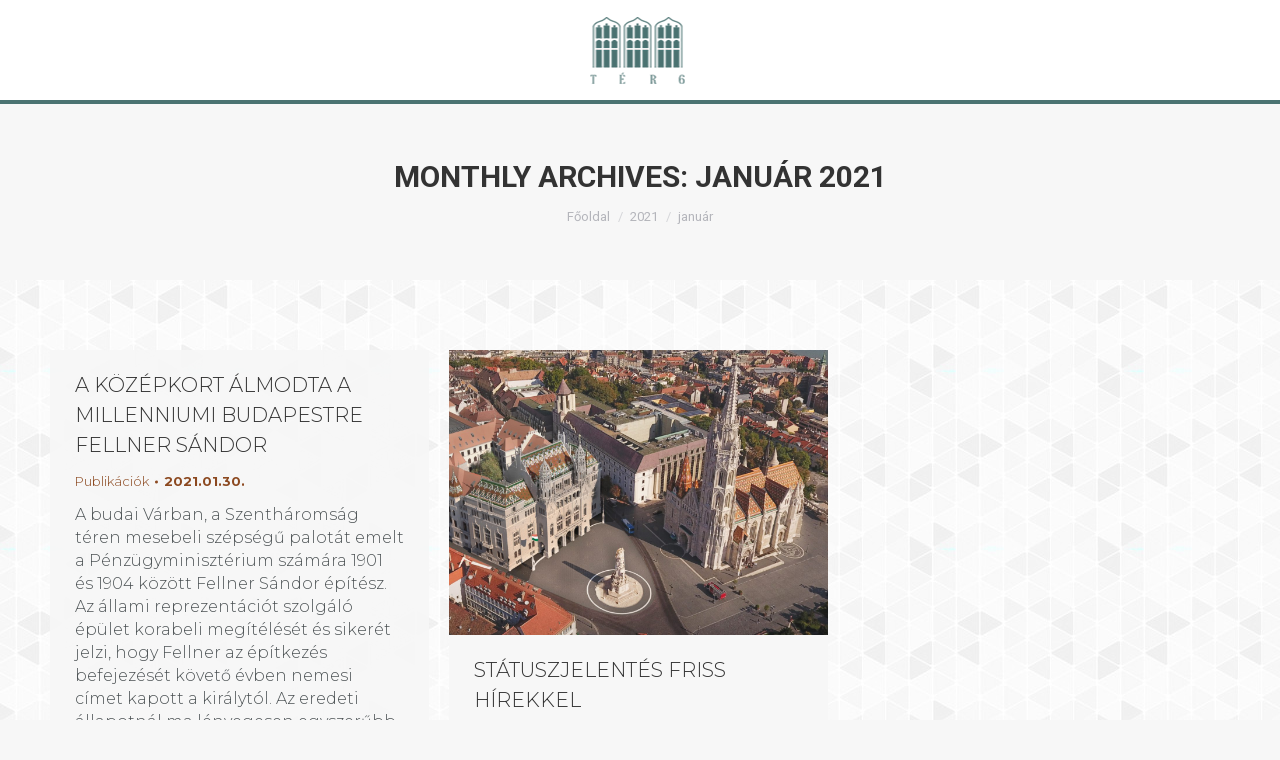

--- FILE ---
content_type: text/html; charset=UTF-8
request_url: https://ter6.hu/2021/01/
body_size: 17215
content:
<!DOCTYPE html>
<!--[if !(IE 6) | !(IE 7) | !(IE 8)  ]><!-->
<html lang="hu-HU" class="no-js">
<!--<![endif]-->
<head>
	<meta charset="UTF-8" />
		
	    <meta name="theme-color" content="#4a7271"/>	<link rel="profile" href="http://gmpg.org/xfn/11" />
            <script type="text/javascript">
            if (/Android|webOS|iPhone|iPad|iPod|BlackBerry|IEMobile|Opera Mini/i.test(navigator.userAgent)) {
                var originalAddEventListener = EventTarget.prototype.addEventListener,
                    oldWidth = window.innerWidth;

                EventTarget.prototype.addEventListener = function (eventName, eventHandler, useCapture) {
                    if (eventName === "resize") {
                        originalAddEventListener.call(this, eventName, function (event) {
                            if (oldWidth === window.innerWidth) {
                                return;
                            }
                            else if (oldWidth !== window.innerWidth) {
                                oldWidth = window.innerWidth;
                            }
                            if (eventHandler.handleEvent) {
                                eventHandler.handleEvent.call(this, event);
                            }
                            else {
                                eventHandler.call(this, event);
                            };
                        }, useCapture);
                    }
                    else {
                        originalAddEventListener.call(this, eventName, eventHandler, useCapture);
                    };
                };
            };
        </script>
		<title>2021 január &#8211; TÉR6</title>
<meta name='robots' content='max-image-preview:large' />
<meta name="dlm-version" content="4.9.11"><link rel='dns-prefetch' href='//cdnjs.cloudflare.com' />
<link rel='dns-prefetch' href='//maps.googleapis.com' />
<link rel='dns-prefetch' href='//maxcdn.bootstrapcdn.com' />
<link rel='dns-prefetch' href='//fonts.googleapis.com' />
<link rel="alternate" type="application/rss+xml" title="TÉR6 &raquo; hírcsatorna" href="https://ter6.hu/feed/" />
<link rel="alternate" type="application/rss+xml" title="TÉR6 &raquo; hozzászólás hírcsatorna" href="https://ter6.hu/comments/feed/" />
<script type="text/javascript">
/* <![CDATA[ */
window._wpemojiSettings = {"baseUrl":"https:\/\/s.w.org\/images\/core\/emoji\/14.0.0\/72x72\/","ext":".png","svgUrl":"https:\/\/s.w.org\/images\/core\/emoji\/14.0.0\/svg\/","svgExt":".svg","source":{"concatemoji":"https:\/\/ter6.hu\/wp-includes\/js\/wp-emoji-release.min.js?ver=6.4.7"}};
/*! This file is auto-generated */
!function(i,n){var o,s,e;function c(e){try{var t={supportTests:e,timestamp:(new Date).valueOf()};sessionStorage.setItem(o,JSON.stringify(t))}catch(e){}}function p(e,t,n){e.clearRect(0,0,e.canvas.width,e.canvas.height),e.fillText(t,0,0);var t=new Uint32Array(e.getImageData(0,0,e.canvas.width,e.canvas.height).data),r=(e.clearRect(0,0,e.canvas.width,e.canvas.height),e.fillText(n,0,0),new Uint32Array(e.getImageData(0,0,e.canvas.width,e.canvas.height).data));return t.every(function(e,t){return e===r[t]})}function u(e,t,n){switch(t){case"flag":return n(e,"\ud83c\udff3\ufe0f\u200d\u26a7\ufe0f","\ud83c\udff3\ufe0f\u200b\u26a7\ufe0f")?!1:!n(e,"\ud83c\uddfa\ud83c\uddf3","\ud83c\uddfa\u200b\ud83c\uddf3")&&!n(e,"\ud83c\udff4\udb40\udc67\udb40\udc62\udb40\udc65\udb40\udc6e\udb40\udc67\udb40\udc7f","\ud83c\udff4\u200b\udb40\udc67\u200b\udb40\udc62\u200b\udb40\udc65\u200b\udb40\udc6e\u200b\udb40\udc67\u200b\udb40\udc7f");case"emoji":return!n(e,"\ud83e\udef1\ud83c\udffb\u200d\ud83e\udef2\ud83c\udfff","\ud83e\udef1\ud83c\udffb\u200b\ud83e\udef2\ud83c\udfff")}return!1}function f(e,t,n){var r="undefined"!=typeof WorkerGlobalScope&&self instanceof WorkerGlobalScope?new OffscreenCanvas(300,150):i.createElement("canvas"),a=r.getContext("2d",{willReadFrequently:!0}),o=(a.textBaseline="top",a.font="600 32px Arial",{});return e.forEach(function(e){o[e]=t(a,e,n)}),o}function t(e){var t=i.createElement("script");t.src=e,t.defer=!0,i.head.appendChild(t)}"undefined"!=typeof Promise&&(o="wpEmojiSettingsSupports",s=["flag","emoji"],n.supports={everything:!0,everythingExceptFlag:!0},e=new Promise(function(e){i.addEventListener("DOMContentLoaded",e,{once:!0})}),new Promise(function(t){var n=function(){try{var e=JSON.parse(sessionStorage.getItem(o));if("object"==typeof e&&"number"==typeof e.timestamp&&(new Date).valueOf()<e.timestamp+604800&&"object"==typeof e.supportTests)return e.supportTests}catch(e){}return null}();if(!n){if("undefined"!=typeof Worker&&"undefined"!=typeof OffscreenCanvas&&"undefined"!=typeof URL&&URL.createObjectURL&&"undefined"!=typeof Blob)try{var e="postMessage("+f.toString()+"("+[JSON.stringify(s),u.toString(),p.toString()].join(",")+"));",r=new Blob([e],{type:"text/javascript"}),a=new Worker(URL.createObjectURL(r),{name:"wpTestEmojiSupports"});return void(a.onmessage=function(e){c(n=e.data),a.terminate(),t(n)})}catch(e){}c(n=f(s,u,p))}t(n)}).then(function(e){for(var t in e)n.supports[t]=e[t],n.supports.everything=n.supports.everything&&n.supports[t],"flag"!==t&&(n.supports.everythingExceptFlag=n.supports.everythingExceptFlag&&n.supports[t]);n.supports.everythingExceptFlag=n.supports.everythingExceptFlag&&!n.supports.flag,n.DOMReady=!1,n.readyCallback=function(){n.DOMReady=!0}}).then(function(){return e}).then(function(){var e;n.supports.everything||(n.readyCallback(),(e=n.source||{}).concatemoji?t(e.concatemoji):e.wpemoji&&e.twemoji&&(t(e.twemoji),t(e.wpemoji)))}))}((window,document),window._wpemojiSettings);
/* ]]> */
</script>
<style id='wp-emoji-styles-inline-css' type='text/css'>

	img.wp-smiley, img.emoji {
		display: inline !important;
		border: none !important;
		box-shadow: none !important;
		height: 1em !important;
		width: 1em !important;
		margin: 0 0.07em !important;
		vertical-align: -0.1em !important;
		background: none !important;
		padding: 0 !important;
	}
</style>
<link rel='stylesheet' id='wp-block-library-css' href='https://ter6.hu/wp-includes/css/dist/block-library/style.min.css?ver=6.4.7' type='text/css' media='all' />
<style id='wp-block-library-theme-inline-css' type='text/css'>
.wp-block-audio figcaption{color:#555;font-size:13px;text-align:center}.is-dark-theme .wp-block-audio figcaption{color:hsla(0,0%,100%,.65)}.wp-block-audio{margin:0 0 1em}.wp-block-code{border:1px solid #ccc;border-radius:4px;font-family:Menlo,Consolas,monaco,monospace;padding:.8em 1em}.wp-block-embed figcaption{color:#555;font-size:13px;text-align:center}.is-dark-theme .wp-block-embed figcaption{color:hsla(0,0%,100%,.65)}.wp-block-embed{margin:0 0 1em}.blocks-gallery-caption{color:#555;font-size:13px;text-align:center}.is-dark-theme .blocks-gallery-caption{color:hsla(0,0%,100%,.65)}.wp-block-image figcaption{color:#555;font-size:13px;text-align:center}.is-dark-theme .wp-block-image figcaption{color:hsla(0,0%,100%,.65)}.wp-block-image{margin:0 0 1em}.wp-block-pullquote{border-bottom:4px solid;border-top:4px solid;color:currentColor;margin-bottom:1.75em}.wp-block-pullquote cite,.wp-block-pullquote footer,.wp-block-pullquote__citation{color:currentColor;font-size:.8125em;font-style:normal;text-transform:uppercase}.wp-block-quote{border-left:.25em solid;margin:0 0 1.75em;padding-left:1em}.wp-block-quote cite,.wp-block-quote footer{color:currentColor;font-size:.8125em;font-style:normal;position:relative}.wp-block-quote.has-text-align-right{border-left:none;border-right:.25em solid;padding-left:0;padding-right:1em}.wp-block-quote.has-text-align-center{border:none;padding-left:0}.wp-block-quote.is-large,.wp-block-quote.is-style-large,.wp-block-quote.is-style-plain{border:none}.wp-block-search .wp-block-search__label{font-weight:700}.wp-block-search__button{border:1px solid #ccc;padding:.375em .625em}:where(.wp-block-group.has-background){padding:1.25em 2.375em}.wp-block-separator.has-css-opacity{opacity:.4}.wp-block-separator{border:none;border-bottom:2px solid;margin-left:auto;margin-right:auto}.wp-block-separator.has-alpha-channel-opacity{opacity:1}.wp-block-separator:not(.is-style-wide):not(.is-style-dots){width:100px}.wp-block-separator.has-background:not(.is-style-dots){border-bottom:none;height:1px}.wp-block-separator.has-background:not(.is-style-wide):not(.is-style-dots){height:2px}.wp-block-table{margin:0 0 1em}.wp-block-table td,.wp-block-table th{word-break:normal}.wp-block-table figcaption{color:#555;font-size:13px;text-align:center}.is-dark-theme .wp-block-table figcaption{color:hsla(0,0%,100%,.65)}.wp-block-video figcaption{color:#555;font-size:13px;text-align:center}.is-dark-theme .wp-block-video figcaption{color:hsla(0,0%,100%,.65)}.wp-block-video{margin:0 0 1em}.wp-block-template-part.has-background{margin-bottom:0;margin-top:0;padding:1.25em 2.375em}
</style>
<style id='classic-theme-styles-inline-css' type='text/css'>
/*! This file is auto-generated */
.wp-block-button__link{color:#fff;background-color:#32373c;border-radius:9999px;box-shadow:none;text-decoration:none;padding:calc(.667em + 2px) calc(1.333em + 2px);font-size:1.125em}.wp-block-file__button{background:#32373c;color:#fff;text-decoration:none}
</style>
<style id='global-styles-inline-css' type='text/css'>
body{--wp--preset--color--black: #000000;--wp--preset--color--cyan-bluish-gray: #abb8c3;--wp--preset--color--white: #FFF;--wp--preset--color--pale-pink: #f78da7;--wp--preset--color--vivid-red: #cf2e2e;--wp--preset--color--luminous-vivid-orange: #ff6900;--wp--preset--color--luminous-vivid-amber: #fcb900;--wp--preset--color--light-green-cyan: #7bdcb5;--wp--preset--color--vivid-green-cyan: #00d084;--wp--preset--color--pale-cyan-blue: #8ed1fc;--wp--preset--color--vivid-cyan-blue: #0693e3;--wp--preset--color--vivid-purple: #9b51e0;--wp--preset--color--accent: #4a7271;--wp--preset--color--dark-gray: #111;--wp--preset--color--light-gray: #767676;--wp--preset--gradient--vivid-cyan-blue-to-vivid-purple: linear-gradient(135deg,rgba(6,147,227,1) 0%,rgb(155,81,224) 100%);--wp--preset--gradient--light-green-cyan-to-vivid-green-cyan: linear-gradient(135deg,rgb(122,220,180) 0%,rgb(0,208,130) 100%);--wp--preset--gradient--luminous-vivid-amber-to-luminous-vivid-orange: linear-gradient(135deg,rgba(252,185,0,1) 0%,rgba(255,105,0,1) 100%);--wp--preset--gradient--luminous-vivid-orange-to-vivid-red: linear-gradient(135deg,rgba(255,105,0,1) 0%,rgb(207,46,46) 100%);--wp--preset--gradient--very-light-gray-to-cyan-bluish-gray: linear-gradient(135deg,rgb(238,238,238) 0%,rgb(169,184,195) 100%);--wp--preset--gradient--cool-to-warm-spectrum: linear-gradient(135deg,rgb(74,234,220) 0%,rgb(151,120,209) 20%,rgb(207,42,186) 40%,rgb(238,44,130) 60%,rgb(251,105,98) 80%,rgb(254,248,76) 100%);--wp--preset--gradient--blush-light-purple: linear-gradient(135deg,rgb(255,206,236) 0%,rgb(152,150,240) 100%);--wp--preset--gradient--blush-bordeaux: linear-gradient(135deg,rgb(254,205,165) 0%,rgb(254,45,45) 50%,rgb(107,0,62) 100%);--wp--preset--gradient--luminous-dusk: linear-gradient(135deg,rgb(255,203,112) 0%,rgb(199,81,192) 50%,rgb(65,88,208) 100%);--wp--preset--gradient--pale-ocean: linear-gradient(135deg,rgb(255,245,203) 0%,rgb(182,227,212) 50%,rgb(51,167,181) 100%);--wp--preset--gradient--electric-grass: linear-gradient(135deg,rgb(202,248,128) 0%,rgb(113,206,126) 100%);--wp--preset--gradient--midnight: linear-gradient(135deg,rgb(2,3,129) 0%,rgb(40,116,252) 100%);--wp--preset--font-size--small: 13px;--wp--preset--font-size--medium: 20px;--wp--preset--font-size--large: 36px;--wp--preset--font-size--x-large: 42px;--wp--preset--spacing--20: 0.44rem;--wp--preset--spacing--30: 0.67rem;--wp--preset--spacing--40: 1rem;--wp--preset--spacing--50: 1.5rem;--wp--preset--spacing--60: 2.25rem;--wp--preset--spacing--70: 3.38rem;--wp--preset--spacing--80: 5.06rem;--wp--preset--shadow--natural: 6px 6px 9px rgba(0, 0, 0, 0.2);--wp--preset--shadow--deep: 12px 12px 50px rgba(0, 0, 0, 0.4);--wp--preset--shadow--sharp: 6px 6px 0px rgba(0, 0, 0, 0.2);--wp--preset--shadow--outlined: 6px 6px 0px -3px rgba(255, 255, 255, 1), 6px 6px rgba(0, 0, 0, 1);--wp--preset--shadow--crisp: 6px 6px 0px rgba(0, 0, 0, 1);}:where(.is-layout-flex){gap: 0.5em;}:where(.is-layout-grid){gap: 0.5em;}body .is-layout-flow > .alignleft{float: left;margin-inline-start: 0;margin-inline-end: 2em;}body .is-layout-flow > .alignright{float: right;margin-inline-start: 2em;margin-inline-end: 0;}body .is-layout-flow > .aligncenter{margin-left: auto !important;margin-right: auto !important;}body .is-layout-constrained > .alignleft{float: left;margin-inline-start: 0;margin-inline-end: 2em;}body .is-layout-constrained > .alignright{float: right;margin-inline-start: 2em;margin-inline-end: 0;}body .is-layout-constrained > .aligncenter{margin-left: auto !important;margin-right: auto !important;}body .is-layout-constrained > :where(:not(.alignleft):not(.alignright):not(.alignfull)){max-width: var(--wp--style--global--content-size);margin-left: auto !important;margin-right: auto !important;}body .is-layout-constrained > .alignwide{max-width: var(--wp--style--global--wide-size);}body .is-layout-flex{display: flex;}body .is-layout-flex{flex-wrap: wrap;align-items: center;}body .is-layout-flex > *{margin: 0;}body .is-layout-grid{display: grid;}body .is-layout-grid > *{margin: 0;}:where(.wp-block-columns.is-layout-flex){gap: 2em;}:where(.wp-block-columns.is-layout-grid){gap: 2em;}:where(.wp-block-post-template.is-layout-flex){gap: 1.25em;}:where(.wp-block-post-template.is-layout-grid){gap: 1.25em;}.has-black-color{color: var(--wp--preset--color--black) !important;}.has-cyan-bluish-gray-color{color: var(--wp--preset--color--cyan-bluish-gray) !important;}.has-white-color{color: var(--wp--preset--color--white) !important;}.has-pale-pink-color{color: var(--wp--preset--color--pale-pink) !important;}.has-vivid-red-color{color: var(--wp--preset--color--vivid-red) !important;}.has-luminous-vivid-orange-color{color: var(--wp--preset--color--luminous-vivid-orange) !important;}.has-luminous-vivid-amber-color{color: var(--wp--preset--color--luminous-vivid-amber) !important;}.has-light-green-cyan-color{color: var(--wp--preset--color--light-green-cyan) !important;}.has-vivid-green-cyan-color{color: var(--wp--preset--color--vivid-green-cyan) !important;}.has-pale-cyan-blue-color{color: var(--wp--preset--color--pale-cyan-blue) !important;}.has-vivid-cyan-blue-color{color: var(--wp--preset--color--vivid-cyan-blue) !important;}.has-vivid-purple-color{color: var(--wp--preset--color--vivid-purple) !important;}.has-black-background-color{background-color: var(--wp--preset--color--black) !important;}.has-cyan-bluish-gray-background-color{background-color: var(--wp--preset--color--cyan-bluish-gray) !important;}.has-white-background-color{background-color: var(--wp--preset--color--white) !important;}.has-pale-pink-background-color{background-color: var(--wp--preset--color--pale-pink) !important;}.has-vivid-red-background-color{background-color: var(--wp--preset--color--vivid-red) !important;}.has-luminous-vivid-orange-background-color{background-color: var(--wp--preset--color--luminous-vivid-orange) !important;}.has-luminous-vivid-amber-background-color{background-color: var(--wp--preset--color--luminous-vivid-amber) !important;}.has-light-green-cyan-background-color{background-color: var(--wp--preset--color--light-green-cyan) !important;}.has-vivid-green-cyan-background-color{background-color: var(--wp--preset--color--vivid-green-cyan) !important;}.has-pale-cyan-blue-background-color{background-color: var(--wp--preset--color--pale-cyan-blue) !important;}.has-vivid-cyan-blue-background-color{background-color: var(--wp--preset--color--vivid-cyan-blue) !important;}.has-vivid-purple-background-color{background-color: var(--wp--preset--color--vivid-purple) !important;}.has-black-border-color{border-color: var(--wp--preset--color--black) !important;}.has-cyan-bluish-gray-border-color{border-color: var(--wp--preset--color--cyan-bluish-gray) !important;}.has-white-border-color{border-color: var(--wp--preset--color--white) !important;}.has-pale-pink-border-color{border-color: var(--wp--preset--color--pale-pink) !important;}.has-vivid-red-border-color{border-color: var(--wp--preset--color--vivid-red) !important;}.has-luminous-vivid-orange-border-color{border-color: var(--wp--preset--color--luminous-vivid-orange) !important;}.has-luminous-vivid-amber-border-color{border-color: var(--wp--preset--color--luminous-vivid-amber) !important;}.has-light-green-cyan-border-color{border-color: var(--wp--preset--color--light-green-cyan) !important;}.has-vivid-green-cyan-border-color{border-color: var(--wp--preset--color--vivid-green-cyan) !important;}.has-pale-cyan-blue-border-color{border-color: var(--wp--preset--color--pale-cyan-blue) !important;}.has-vivid-cyan-blue-border-color{border-color: var(--wp--preset--color--vivid-cyan-blue) !important;}.has-vivid-purple-border-color{border-color: var(--wp--preset--color--vivid-purple) !important;}.has-vivid-cyan-blue-to-vivid-purple-gradient-background{background: var(--wp--preset--gradient--vivid-cyan-blue-to-vivid-purple) !important;}.has-light-green-cyan-to-vivid-green-cyan-gradient-background{background: var(--wp--preset--gradient--light-green-cyan-to-vivid-green-cyan) !important;}.has-luminous-vivid-amber-to-luminous-vivid-orange-gradient-background{background: var(--wp--preset--gradient--luminous-vivid-amber-to-luminous-vivid-orange) !important;}.has-luminous-vivid-orange-to-vivid-red-gradient-background{background: var(--wp--preset--gradient--luminous-vivid-orange-to-vivid-red) !important;}.has-very-light-gray-to-cyan-bluish-gray-gradient-background{background: var(--wp--preset--gradient--very-light-gray-to-cyan-bluish-gray) !important;}.has-cool-to-warm-spectrum-gradient-background{background: var(--wp--preset--gradient--cool-to-warm-spectrum) !important;}.has-blush-light-purple-gradient-background{background: var(--wp--preset--gradient--blush-light-purple) !important;}.has-blush-bordeaux-gradient-background{background: var(--wp--preset--gradient--blush-bordeaux) !important;}.has-luminous-dusk-gradient-background{background: var(--wp--preset--gradient--luminous-dusk) !important;}.has-pale-ocean-gradient-background{background: var(--wp--preset--gradient--pale-ocean) !important;}.has-electric-grass-gradient-background{background: var(--wp--preset--gradient--electric-grass) !important;}.has-midnight-gradient-background{background: var(--wp--preset--gradient--midnight) !important;}.has-small-font-size{font-size: var(--wp--preset--font-size--small) !important;}.has-medium-font-size{font-size: var(--wp--preset--font-size--medium) !important;}.has-large-font-size{font-size: var(--wp--preset--font-size--large) !important;}.has-x-large-font-size{font-size: var(--wp--preset--font-size--x-large) !important;}
.wp-block-navigation a:where(:not(.wp-element-button)){color: inherit;}
:where(.wp-block-post-template.is-layout-flex){gap: 1.25em;}:where(.wp-block-post-template.is-layout-grid){gap: 1.25em;}
:where(.wp-block-columns.is-layout-flex){gap: 2em;}:where(.wp-block-columns.is-layout-grid){gap: 2em;}
.wp-block-pullquote{font-size: 1.5em;line-height: 1.6;}
</style>
<link rel='stylesheet' id='go-pricing-styles-css' href='https://ter6.hu/wp-content/plugins/go_pricing/assets/css/go_pricing_styles.css?ver=3.3.13' type='text/css' media='all' />
<link rel='stylesheet' id='rs-plugin-settings-css' href='https://ter6.hu/wp-content/plugins/revslider/public/assets/css/settings.css?ver=5.4.8.3' type='text/css' media='all' />
<style id='rs-plugin-settings-inline-css' type='text/css'>
#rs-demo-id {}
</style>
<link rel='stylesheet' id='wpah-front-styles-css' href='https://ter6.hu/wp-content/plugins/wp-accessibility-helper/assets/css/wp-accessibility-helper.min.css?ver=0.5.9.4' type='text/css' media='all' />
<link rel='stylesheet' id='wpb-fa-css' href='https://maxcdn.bootstrapcdn.com/font-awesome/4.4.0/css/font-awesome.min.css?ver=6.4.7' type='text/css' media='all' />
<link rel='stylesheet' id='the7-Defaults-css' href='https://ter6.hu/wp-content/uploads/smile_fonts/Defaults/Defaults.css?ver=6.4.7' type='text/css' media='all' />
<link rel='stylesheet' id='dt-web-fonts-css' href='//fonts.googleapis.com/css?family=Roboto%3A400%2C500%2C600%2C700%7CRoboto+Condensed%3A400%2C600%2C700%7CMontserrat%3A300%2C400%2C600%2C700&#038;ver=7.5.0' type='text/css' media='all' />
<link rel='stylesheet' id='dt-main-css' href='https://ter6.hu/wp-content/themes/dt-the7/css/main.min.css?ver=7.5.0' type='text/css' media='all' />
<link rel='stylesheet' id='dt-awsome-fonts-back-css' href='https://ter6.hu/wp-content/themes/dt-the7/fonts/FontAwesome/back-compat.min.css?ver=7.5.0' type='text/css' media='all' />
<link rel='stylesheet' id='dt-awsome-fonts-css' href='https://ter6.hu/wp-content/themes/dt-the7/fonts/FontAwesome/css/all.min.css?ver=7.5.0' type='text/css' media='all' />
<link rel='stylesheet' id='dt-fontello-css' href='https://ter6.hu/wp-content/themes/dt-the7/fonts/fontello/css/fontello.min.css?ver=7.5.0' type='text/css' media='all' />
<link rel='stylesheet' id='the7pt-static-css' href='https://ter6.hu/wp-content/plugins/dt-the7-core/assets/css/post-type.min.css?ver=7.5.0' type='text/css' media='all' />
<link rel='stylesheet' id='dt-custom-css' href='https://ter6.hu/wp-content/uploads/the7-css/custom.css?ver=d4804abc318a' type='text/css' media='all' />
<link rel='stylesheet' id='dt-media-css' href='https://ter6.hu/wp-content/uploads/the7-css/media.css?ver=d4804abc318a' type='text/css' media='all' />
<link rel='stylesheet' id='the7pt.less-css' href='https://ter6.hu/wp-content/uploads/the7-css/post-type-dynamic.css?ver=d4804abc318a' type='text/css' media='all' />
<link rel='stylesheet' id='style-css' href='https://ter6.hu/wp-content/themes/dt-the7/style.css?ver=7.5.0' type='text/css' media='all' />
<link rel='stylesheet' id='ultimate-style-min-css' href='https://ter6.hu/wp-content/plugins/_Ultimate_VC_Addons/assets/min-css/ultimate.min.css?ver=3.19.8' type='text/css' media='all' />
<link rel='stylesheet' id='ult-icons-css' href='https://ter6.hu/wp-content/plugins/_Ultimate_VC_Addons/assets/css/icons.css?ver=3.19.8' type='text/css' media='all' />
<link rel='stylesheet' id='ultimate-vidcons-css' href='https://ter6.hu/wp-content/plugins/_Ultimate_VC_Addons/assets/fonts/vidcons.css?ver=3.19.8' type='text/css' media='all' />
<script type="text/javascript" src="https://ter6.hu/wp-includes/js/jquery/jquery.min.js?ver=3.7.1" id="jquery-core-js"></script>
<script type="text/javascript" src="https://ter6.hu/wp-includes/js/jquery/jquery-migrate.min.js?ver=3.4.1" id="jquery-migrate-js"></script>
<script type="text/javascript" src="https://ter6.hu/wp-content/plugins/flowpaper-lite-pdf-flipbook/assets/lity/lity.min.js" id="lity-js-js"></script>
<script type="text/javascript" id="gw-tweenmax-js-before">
/* <![CDATA[ */
var oldGS=window.GreenSockGlobals,oldGSQueue=window._gsQueue,oldGSDefine=window._gsDefine;window._gsDefine=null;delete(window._gsDefine);var gwGS=window.GreenSockGlobals={};
/* ]]> */
</script>
<script type="text/javascript" src="https://cdnjs.cloudflare.com/ajax/libs/gsap/1.11.2/TweenMax.min.js" id="gw-tweenmax-js"></script>
<script type="text/javascript" id="gw-tweenmax-js-after">
/* <![CDATA[ */
try{window.GreenSockGlobals=null;window._gsQueue=null;window._gsDefine=null;delete(window.GreenSockGlobals);delete(window._gsQueue);delete(window._gsDefine);window.GreenSockGlobals=oldGS;window._gsQueue=oldGSQueue;window._gsDefine=oldGSDefine;}catch(e){}
/* ]]> */
</script>
<script type="text/javascript" src="https://ter6.hu/wp-content/plugins/revslider/public/assets/js/jquery.themepunch.tools.min.js?ver=5.4.8.3" id="tp-tools-js"></script>
<script type="text/javascript" src="https://ter6.hu/wp-content/plugins/revslider/public/assets/js/jquery.themepunch.revolution.min.js?ver=5.4.8.3" id="revmin-js"></script>
<script type="text/javascript" id="dt-above-fold-js-extra">
/* <![CDATA[ */
var dtLocal = {"themeUrl":"https:\/\/ter6.hu\/wp-content\/themes\/dt-the7","passText":"To view this protected post, enter the password below:","moreButtonText":{"loading":"Loading...","loadMore":"Load more"},"postID":"3405","ajaxurl":"https:\/\/ter6.hu\/wp-admin\/admin-ajax.php","contactMessages":{"required":"One or more fields have an error. Please check and try again.","terms":"Please accept the privacy policy."},"ajaxNonce":"17a57837d8","pageData":{"type":"archive","template":"archive","layout":"masonry"},"themeSettings":{"smoothScroll":"off","lazyLoading":false,"accentColor":{"mode":"solid","color":"#4a7271"},"desktopHeader":{"height":100},"floatingHeader":{"showAfter":140,"showMenu":true,"height":60,"logo":{"showLogo":true,"html":"<img class=\" preload-me\" src=\"https:\/\/ter6.hu\/wp-content\/uploads\/2019\/07\/ter6-logo-84px.png\" srcset=\"https:\/\/ter6.hu\/wp-content\/uploads\/2019\/07\/ter6-logo-84px.png 84w, https:\/\/ter6.hu\/wp-content\/uploads\/2019\/04\/headerlogo.png 154w\" width=\"84\" height=\"60\"   sizes=\"84px\" alt=\"T\u00c9R6\" \/>","url":"https:\/\/ter6.hu\/"}},"mobileHeader":{"firstSwitchPoint":1050,"secondSwitchPoint":778,"firstSwitchPointHeight":80,"secondSwitchPointHeight":60},"stickyMobileHeaderFirstSwitch":{"logo":{"html":"<img class=\" preload-me\" src=\"https:\/\/ter6.hu\/wp-content\/uploads\/2019\/07\/ter6-white-70px.png\" srcset=\"https:\/\/ter6.hu\/wp-content\/uploads\/2019\/07\/ter6-white-70px.png 70w\" width=\"70\" height=\"50\"   sizes=\"70px\" alt=\"T\u00c9R6\" \/>"}},"stickyMobileHeaderSecondSwitch":{"logo":{"html":"<img class=\" preload-me\" src=\"https:\/\/ter6.hu\/wp-content\/uploads\/2019\/07\/ter6-white-70px.png\" srcset=\"https:\/\/ter6.hu\/wp-content\/uploads\/2019\/07\/ter6-white-70px.png 70w\" width=\"70\" height=\"50\"   sizes=\"70px\" alt=\"T\u00c9R6\" \/>"}},"content":{"textColor":"#4e5456","headerColor":"#333333"},"sidebar":{"switchPoint":990},"boxedWidth":"1340px","stripes":{"stripe1":{"textColor":"#787d85","headerColor":"#3b3f4a"},"stripe2":{"textColor":"#8b9199","headerColor":"#ffffff"},"stripe3":{"textColor":"#ffffff","headerColor":"#ffffff"}}},"VCMobileScreenWidth":"768"};
var dtShare = {"shareButtonText":{"facebook":"Share on Facebook","twitter":"Tweet","pinterest":"Pin it","linkedin":"Share on Linkedin","whatsapp":"Share on Whatsapp","google":"Share on Google Plus"},"overlayOpacity":"85"};
/* ]]> */
</script>
<script type="text/javascript" src="https://ter6.hu/wp-content/themes/dt-the7/js/above-the-fold.min.js?ver=7.5.0" id="dt-above-fold-js"></script>
<script type="text/javascript" src="https://ter6.hu/wp-content/plugins/_Ultimate_VC_Addons/assets/min-js/modernizr-custom.min.js?ver=3.19.8" id="ultimate-modernizr-js"></script>
<script type="text/javascript" src="https://ter6.hu/wp-content/plugins/_Ultimate_VC_Addons/assets/min-js/jquery-ui.min.js?ver=3.19.8" id="jquery_ui-js"></script>
<script type="text/javascript" src="https://maps.googleapis.com/maps/api/js" id="googleapis-js"></script>
<script type="text/javascript" src="https://ter6.hu/wp-includes/js/jquery/ui/core.min.js?ver=1.13.2" id="jquery-ui-core-js"></script>
<script type="text/javascript" src="https://ter6.hu/wp-includes/js/jquery/ui/mouse.min.js?ver=1.13.2" id="jquery-ui-mouse-js"></script>
<script type="text/javascript" src="https://ter6.hu/wp-includes/js/jquery/ui/slider.min.js?ver=1.13.2" id="jquery-ui-slider-js"></script>
<script type="text/javascript" src="https://ter6.hu/wp-content/plugins/_Ultimate_VC_Addons/assets/min-js/jquery-ui-labeledslider.min.js?ver=3.19.8" id="ult_range_tick-js"></script>
<script type="text/javascript" src="https://ter6.hu/wp-content/plugins/_Ultimate_VC_Addons/assets/min-js/ultimate.min.js?ver=3.19.8" id="ultimate-script-js"></script>
<script type="text/javascript" src="https://ter6.hu/wp-content/plugins/_Ultimate_VC_Addons/assets/min-js/modal-all.min.js?ver=3.19.8" id="ultimate-modal-all-js"></script>
<script type="text/javascript" src="https://ter6.hu/wp-content/plugins/_Ultimate_VC_Addons/assets/min-js/jparallax.min.js?ver=3.19.8" id="jquery.shake-js"></script>
<script type="text/javascript" src="https://ter6.hu/wp-content/plugins/_Ultimate_VC_Addons/assets/min-js/vhparallax.min.js?ver=3.19.8" id="jquery.vhparallax-js"></script>
<script type="text/javascript" src="https://ter6.hu/wp-content/plugins/_Ultimate_VC_Addons/assets/min-js/ultimate_bg.min.js?ver=3.19.8" id="ultimate-row-bg-js"></script>
<script type="text/javascript" src="https://ter6.hu/wp-content/plugins/_Ultimate_VC_Addons/assets/min-js/mb-YTPlayer.min.js?ver=3.19.8" id="jquery.ytplayer-js"></script>
<link rel="https://api.w.org/" href="https://ter6.hu/wp-json/" /><link rel="EditURI" type="application/rsd+xml" title="RSD" href="https://ter6.hu/xmlrpc.php?rsd" />
<meta name="generator" content="WordPress 6.4.7" />
<meta property="og:site_name" content="TÉR6" />
<meta property="og:title" content="A középkort álmodta a millenniumi Budapestre Fellner Sándor" />
<meta property="og:description" content="A budai Várban, a Szentháromság téren mesebeli szépségű palotát emelt a Pénzügyminisztérium számára 1901 és 1904 között Fellner Sándor építész. Az állami reprezentációt szolgáló épület korabeli megítélését és sikerét jelzi, hogy Fellner az építkezés befejezését követő évben nemesi címet kapott a királytól. Az eredeti állapotnál ma lényegesen egyszerűbb formában látható palota Fellner által tervezett homlokzatának&hellip;" />
<meta property="og:url" content="https://pestbuda.hu/cikk/20210130_a_kozepkort_almodta_a_millenniumi_budapestre_fellner_sandor#new_tab" />
<meta property="og:type" content="object" />
	<!-- Global site tag (gtag.js) - Google Analytics -->
<script async src="https://www.googletagmanager.com/gtag/js?id=UA-132551909-1"></script>
<script>
  window.dataLayer = window.dataLayer || [];
  function gtag(){dataLayer.push(arguments);}
  gtag('js', new Date());
 
  gtag('config', 'UA-132551909-1');
</script>
<meta name="generator" content="Powered by WPBakery Page Builder - drag and drop page builder for WordPress."/>
<meta name="generator" content="Powered by Slider Revolution 5.4.8.3 - responsive, Mobile-Friendly Slider Plugin for WordPress with comfortable drag and drop interface." />
<link rel="icon" href="https://ter6.hu/wp-content/uploads/2022/06/tar-logo.png" type="image/png" sizes="16x16"/><link rel="icon" href="https://ter6.hu/wp-content/uploads/2022/06/tar-logo.png" type="image/png" sizes="32x32"/><link rel="apple-touch-icon" href="https://ter6.hu/wp-content/uploads/2022/06/tar-logo.png"><link rel="apple-touch-icon" sizes="76x76" href="https://ter6.hu/wp-content/uploads/2022/06/tar-logo.png"><link rel="apple-touch-icon" sizes="120x120" href="https://ter6.hu/wp-content/uploads/2022/06/tar-logo.png"><link rel="apple-touch-icon" sizes="152x152" href="https://ter6.hu/wp-content/uploads/2022/06/tar-logo.png"><script type="text/javascript">function setREVStartSize(e){									
						try{ e.c=jQuery(e.c);var i=jQuery(window).width(),t=9999,r=0,n=0,l=0,f=0,s=0,h=0;
							if(e.responsiveLevels&&(jQuery.each(e.responsiveLevels,function(e,f){f>i&&(t=r=f,l=e),i>f&&f>r&&(r=f,n=e)}),t>r&&(l=n)),f=e.gridheight[l]||e.gridheight[0]||e.gridheight,s=e.gridwidth[l]||e.gridwidth[0]||e.gridwidth,h=i/s,h=h>1?1:h,f=Math.round(h*f),"fullscreen"==e.sliderLayout){var u=(e.c.width(),jQuery(window).height());if(void 0!=e.fullScreenOffsetContainer){var c=e.fullScreenOffsetContainer.split(",");if (c) jQuery.each(c,function(e,i){u=jQuery(i).length>0?u-jQuery(i).outerHeight(!0):u}),e.fullScreenOffset.split("%").length>1&&void 0!=e.fullScreenOffset&&e.fullScreenOffset.length>0?u-=jQuery(window).height()*parseInt(e.fullScreenOffset,0)/100:void 0!=e.fullScreenOffset&&e.fullScreenOffset.length>0&&(u-=parseInt(e.fullScreenOffset,0))}f=u}else void 0!=e.minHeight&&f<e.minHeight&&(f=e.minHeight);e.c.closest(".rev_slider_wrapper").css({height:f})					
						}catch(d){console.log("Failure at Presize of Slider:"+d)}						
					};</script>
		<style type="text/css" id="wp-custom-css">
			#projekt {
	padding-top:10vh;
	padding-bottom:calc(50vw - 10vh);
}
#projekt .upb_row_bg {
	background-image:none!important;
}
#page {
	background-color:transparent!important;
}
.shadow-before > div:first-of-type::before {
	opacity:0.25!important;
	height:50px!important;
}
.branding {
	position:relative;
	left:50%;
	transform:translatex(-50%);
}
#wp_access_helper_container {
	display:none;
}
.mobile-header-bar .mobile-navigation {
	visibility:hidden;
	pointer-events:none;
}		</style>
		<noscript><style> .wpb_animate_when_almost_visible { opacity: 1; }</style></noscript><script>
	jQuery(function($){
		$('.dt-gallery-container img').each(function (index, value) {
			if ($(this).attr('alt')){
				$( '<p class="image_decription">' + $(this).attr('alt') + "</p>" ).insertAfter( $(this) );
			}
		});
		 $('.anchor-link > a').on('click', function () {
				window.setTimeout(function() { history.replaceState( { }, "", "/"); }, 0);
			 });
		})

	function changeDate() {
		d = document.getElementById("choose_post_date").value;
		window.location.search = "&posts_date=" + d
	}
	
	 jQuery(function($){
		var height_one = $(".news-with-offset.offset_1 .single-news-title").height();
		var height_two = $(".news-with-offset.offset_2 .single-news-title").height();
		var image_height_one = $(".news-with-offset.offset_1 .single-news-image").height();
		var image_height_two = $(".news-with-offset.offset_2 .single-news-image").height();
		if (height_one > height_two){
			$(".news-with-offset.offset_2 .single-news-title").height(height_one);
		} else {
			$(".news-with-offset.offset_1 .single-news-title").height(height_two);
		}
		 /*if (image_height_one > image_height_two){
			$(".news-with-offset.offset_2 .single-news-image").height(image_height_one);
		} else {
			$(".news-with-offset.offset_1 .single-news-image").height(image_height_two);
		}*/
		 
		 if($(".background-box-news").css("background-image")=="none"){
				$(".background-box-news").css("height", "100px");
			}
		})
	jQuery(function($){
		$(".mobile-true .not-clickable-item").on("click", function(){
			setTimeout(
				function() 
				{
					$("#page").removeClass("closed-mobile-header").addClass("show-mobile-header");
				}, 1);
		})
	})
	
	 jQuery(function($){
		var height_one = $(".news-with-offset.offset_1 .news-content").height();
		var height_two = $(".news-with-offset.offset_2 .news-content").height();
		if (height_one > height_two){
			$(".news-with-offset.offset_2 .news-content").height(height_one);
		} else {
			$(".news-with-offset.offset_1 .news-content").height(height_two);
		}
		
// 		 var text = '2009. évi CXXII. törvény a köztulajdonban álló gazdasági társaságok takarékosabb működéséről 2.§ (1) és (2) bekezdés szerinti adatok, <em>létszám és személyi juttatások</em>';

// 		 $('#has_italic h4').html(text);
		})
	/*jQuery(function($){
		var height_one = $(".news-with-offset.offset_1 .single-news-image img").height();
		var height_two = $(".news-with-offset.offset_2 .single-news-image img").height();
		if (height_one > height_two){
			$(".news-with-offset.offset_2 .single-news-image").height(height_one);
		} else {
			$(".news-with-offset.offset_1 .single-news-image").height(height_two);
		}
		 
		})*/
</script><style id='the7-custom-inline-css' type='text/css'>
@font-face {
font-family: 'Gotham';
src: url('/wp-content/uploads/fonts/Gotham-Book.otf');
src: url('/wp-content/uploads/fonts/Gotham-Book.otf') format('embedded-opentype');
src: url('/wp-content/uploads/fonts/Gotham-Bold.otf');
src: url('/wp-content/uploads/fonts/Gotham-Bold.otf') format('embedded-opentype');
}
.gyges, .gyges:hover {
	border-radius: 50%;
	background: no-repeat;
	border: solid 2px #fff;
	width: 60px;
	height: 60px;
}
.tparrows::before {
	font-size: 27px;
	line-height: 60px;
}
@media only screen and (max-width: 600px) {
	.small-news{
		max-width: 43%;
	}
	.small-news img{
		max-width: 150px;
	}
	.small-news h4{
		font-size: 20px;
		line-height: 26px;
	}
	
}
@media only screen and (max-width: 768px) {
	.box-container {
		max-width: 100%;
		margin-left: 0%; 
		width: 100%;
		min-height: 385px;
	}
	.gyges, .gyges:hover {
	border-radius: 50%;
	background: no-repeat;
	border: solid 2px #fff;
	width: 20px;
	height: 20px;
}
.tparrows::before {
	font-size: 16px;
	line-height: 20px;
}
}
#bottom-bar a, #bottom-bar p {
	font-size: 13px !important;
	line-height: 23px !important;
	color: #85868c;
}
.fancy-header .fancy-title {
	font: normal 50px / 60px "Gotham-Bold", Helvetica, Arial, Verdana, sans-serif !important;

}
.author.vcard {
	display: none;
}
@media only screen and (max-width: 600px) {
.fancy-header .fancy-title {
	font-size: 30px !important
}
}
.breadcrumbs.text-small.start-animation-done.start-animation {
	font-weight: 200;
}
#phantom {
	padding-top: 16px;
	padding-bottom: 16px;
}
.bottom-text-block p {
	color: #fff !important;
	opacity: 0.85;
	font-weight: 400;
}
footer .widget_custom_html {
	text-align: center;
	width: auto;
}
#footer .wf-container-footer {
	text-align: center;
}
.masthead.line-decoration:not(.side-header):not(.mixed-header):not(.masthead-mobile-header) {
	border-bottom: 4px solid #4b7372;
}

.background-box-news {
	height: 400px;
	background-size: cover;
	position: relative;
}
.first-news .title-box {
	bottom: 0px;
	position: absolute;
	background-color: #4a7271d6;
	height: 80px;
	width: 100%;
}
.title-box h3 {
	color: #fff;
	padding: 10px 25px 10px 25px;
	font-weight: 300;
	font-size: 16px;
}
.news-date {
	text-align: center;
	width: 100%;
	display: block;
	color: #4b7372;
	font-size: 14px;
	line-height: 25px;
	font-weight: 500;
	margin-top: 5px;
	margin-bottom: 5px;
}
.news-date a {
	text-decoration: none;
	color: inherit;
}
.news-content {
	text-align: justify;
	display: block;
	padding-left: 15px;
	padding-right: 15px;
	height: 195px;
	overflow: hidden;
	font-size: 15px;
}
#footer::before {
	display: block;
	position: absolute;
	z-index: 1;
	width: 100%;
	height: 260px;
	margin: 0 0 0px 0;
	background-image: url("/images/shadow-1031x205.png");
	background-position: top center;
	background-size: 100% 100%;
	opacity: 0.25;
	pointer-events: none;
	content: " ";
}
.shadow-before > div:first-of-type::before{
    display: block;
	position: relative;
	z-index: 1;
	width: 100%;
	height: 310px;
	margin: 0 0 0px 0;
	background-image: url("/images/shadow-1031x205.png");
	background-position: top center;
	background-size: 100% 100%;
	opacity: 0.25;
	pointer-events: none;
	content: " ";
}
.mobile-true .single-dt_gallery .page-title.solid-bg {
	background-color: #375454;
}
.mobile-true .entry-title{
	color: #fff !important;
}
.mobile-true .single-dt_gallery #main {
	background-color: #375454; 
}
.mobile-true .nav-previous .fa.fa-angle-left, .mobile-true .nav-next .fa.fa-angle-right {
    display: none;
}
.mobile-true .nav-links .post-title.h4-size {
	display: none;
}
.mobile-true .nav-next {
	width: auto !important;
	float: right;
}
.mobile-true .nav-previous {
	width: auto !important;
	float: left;
}
.mobile-true .nav-links {
	display: inline !important;
}
.mobile-true .nav-previous::before {
	content: "\f053";
	font-family: FontAwesome;
	font-style: normal;
	font-weight: normal;
	text-decoration: inherit;
	font-size: 34px;
	color: #fff;
}
.mobile-true .nav-next::after {
	content: "\f054";
	font-family: FontAwesome;
	font-style: normal;
	font-weight: normal;
	text-decoration: inherit;
	font-size: 34px;
	color: #fff;
}
.mobile-true .meta-nav{
	display: none;
}
.mobile-true .nav-previous{
	display: block;
}
.gallery_main_image_title {
	background-color: #375454;
	text-align: center;
	padding-top: 10px;
}
.mobile-true .single-dt_gallery #main{
	padding-top: 0px;
}
.lang-item .menu-text, .subtitle-text {
	display: grid;
}
.lang-item .menu-text, .subtitle-text > span {
	color: #4b7272;
	text-transform: uppercase;
	margin-left: 0px !important;
	font-weight: 100 !important;
	font-size: 11px;
}
.lang-item img {
	margin-left: 0.4em;
}
.sticky-on .header-bar {
	height: 70px !important;
}
.lang-item img {
	max-width: 75%;
}
.lang-item .menu-text span {
	padding-top: 5px;
}
p{
	font-size: 16px;
	line-height: 23px;
}
body {
  -moz-hyphens: auto;
  -ms-hyphens: auto;
  -o-hyphens: auto;
  -webkit-hyphens: auto;
  hyphens: auto;
  }
p > b, p > strong{
	font-weight: 500;
}
.custom-html-widget a {
	color: inherit !important;
}
@-moz-document url-prefix() {
  button.aicon_link{
		bottom: 40px !important;
	}
}
button.aicon_link{
	bottom: 10px;
}
.lang-item img{
	padding-left: 2%;
}
.wf-container-bottom {
	padding: 10px 0 20px 0;
}
.background-box-news:hover {
	transform: scale(1.1);
	box-shadow: inset 0px 0px 100px rgba(0, 0, 0, 0.7);
	transition: all 0.35s ease;
}
.bg-container:hover h3 {
	margin-left: 5px;
	transition: all 0.35s ease;
	font-weight: bold;
}
.bg-container h3 {
	transition: all 0.35s ease;
}
.background-box-news {
	transition: all 0.35s ease;
}
.bg-container {
	position: relative;
	overflow: hidden;
}
#footer-contact-information {
	width: 100%;
}
#footer-contact-information td {
	width: 50%;
	opacity: .75;
	font-weight: 400;
}
#footer-contact-information tbody td:first-of-type {
	padding-right: 5px;
	text-align: right;
}
#footer-contact-information tbody td:nth-of-type(2) {
	padding-left: 5px;
	text-align: left;
}
.dt-format-gallery .rollover-video, .dt-format-gallery a {
	border-bottom: 4px solid transparent;
	border-right: 4px solid transparent;
}
.author-link, .author-link:hover, .meta-nav {
	font-size: 20px;
	line-height: 30px;
}
.nav-links .post-title.h4-size {
	font-size: 16px;
	line-height: 20px;
}
.nav-previous:hover .fa.fa-angle-left, .nav-previous:hover .meta-nav, .nav-previous:hover .post-title, .nav-next:hover .fa.fa-angle-right, .nav-next:hover .meta-nav, .nav-next:hover .post-title{
	color: #4a7271 !important;
	transition-duration: .2s;
}
.nav-previous .fa.fa-angle-left, .nav-previous .meta-nav, .nav-previous .post-title, .nav-next .fa.fa-angle-right, .nav-next .meta-nav, .nav-next .post-title{
	transition-duration: .2s;
}
.single-post.custom-single-post {
	margin-left: 30px;
	min-height: 120px;
}
.single-post-image-container{
	text-align: left;
}
.single-post .shadow-before > div:first-of-type::before{
	position: absolute !important;
}
.single-post .page-title{
	display: none;
}
.single-related-posts .text-secondary {
	color: #8c4920;
}
#choose_post_date {
	float: right;
	border: solid 2px #777676;
	border-radius: 40px;
	background: transparent;
}
#choose_post_date::after{
	content: "\f000";
  font-family: FontAwesome;
	font-style: normal;
  font-weight: normal;
	text-decoration: inherit;
}

.rollover.rollover-zoom.dt-pswp-item.pspw-wrap-ready.this-ready {
	overflow: hidden;
}
.dt-pswp-item:hover .image_decription {
	opacity: 1;
	transition-duration: .3s;
}
.image_decription {
	opacity: 0;
	position: absolute;
	height: 300px;
	margin-top: -52px;
	display: revert;
	background: rgba(55,84,84, 0.8);
	width: 300px;
	transition-duration: .3s;
	z-index: 100;
	color: #fff;
	padding: 5px;
}
.post_meta_data .single-post-title:hover {
	text-decoration: underline;
}
@media only screen and (max-width: 612px) {
	.post_meta_data {
		position: unset;
	}
	.single-post-image-container{
		border: none;
		text-align: center;
	}
	.single-post-image-container img{
		border-left: solid 6px #8c4920;
	}
	.post_meta_data .read-more{
		margin: 0px !important;
	}
	.post_meta_data .vc_btn3-right{
		text-align: center !important;
	}
}
.entry-meta span, .entry-meta a, .entry-meta time, .entry-meta > span::after {
	color: #8c4920 !important;
}
.entry-meta > span::after{
	background-color: #8c4920 !important;
}
.pswp button.pswp__button:hover{
	color: #d48f29;
}
.entry-date.updated {
	font-weight: bold;
}
.rollover-thumbnails .r-thumbn-1 {
	left: -24px;
}
.rollover-thumbnails .r-thumbn-3 {
	left: 122px;
}
.left-big .rollover-thumbnails span img {
	height: 150px;
	width: 100%;
	max-height: 100%;
}
.left-big .rollover-thumbnails span {
	width: 150px !important;
	height: 150px !important;
	top: -100px;
}
.left-big .rollover-thumbnails .r-thumbn-1 {
	left: -150px;
}
.left-big .rollover-thumbnails .r-thumbn-3 {
	left: 158px;
}
.left-big .rollover-thumbnails .r-thumbn-2 {
	left: 4px;
}
.right-wide .rollover-thumbnails span img {
	height: 100px;
	max-height: 100%;
}
.right-wide .rollover-thumbnails span {
	top: -34px;
	width: 100px;
	height: 100px !important;
}
.right-wide .rollover-thumbnails .r-thumbn-1 {
	left: -55px;
}
.right-wide .rollover-thumbnails .r-thumbn-3 {
	left: 153px;
}
.small-album .rollover-thumbnails .r-thumbn-1{
	left: -24px;
}
.small-album .r-thumbn-3 {
	left: 122px !important;
}
.single-dt_gallery.no-mobile .page-title, .post-type-archive-dt_portfolio.no-mobile .page-title, .single-portfolio.no-mobile .page-title{
	display: none;
}
.single-dt_gallery .shadow-before > div:first-of-type::before, .post-type-archive-dt_portfolio .shadow-before > div:first-of-type::before, .single-portfolio .shadow-before > div:first-of-type::before, .page .shadow-before > div:first-of-type::before{
	position: absolute !important;
}
.single-dt_gallery #page, .single-post #page, .post-type-archive-dt_portfolio #page, .single-portfolio #page, .single-post #page, .page #page{
	background: rgb(238, 236, 237) none repeat scroll 0% 0%;
}
.post-type-archive-dt_portfolio #main, .page #main{
	padding-top: 0px;
}
.slick-next {
	right: -50px;
}
.slick-prev {
	left: -50px;
}
.slick-next, .slick-prev{
	top: 40%;
}

.single-post.custom-single-post.no-image .post_meta_data {
	position: inherit;
}
.has-image .post_meta_data {
	position: relative;
	max-width: 80%;
}
.no-image .vc_btn3-container.vc_btn3-right{
	padding-top: 10px;
}
.left-border {
	border-left: solid 6px #8c4920;
	padding-left: 10px;
	margin-left: -10px;
}
#wp_access_helper_container .wahout.aicon_link {
	right: -58px !important;
	background-color: transparent !important;
}
.wahout.aicon_link, .aicon_image{
	width: 44px;
	height: 44px;
	border-radius: 1px;
}


/*Microsoft Edge hibáinak javítása*/
@supports (-ms-ime-align:auto) {
    .title-box {
        background-color: rgba(74, 114, 113, 0.9);
    }
}

.project-post .btn-project-link {
	color: #375454;
	border-color: #375454;
	border-radius: 40px;
	padding: 10px;
}

.project-post .btn-project-link:hover {
	background-color: #375454;
	color: #fff;
	border-color: #375454;
	border-radius: 40px;
	padding: 10px;
}
.lang-item-en {
	-webkit-filter: grayscale(100%);
	filter: grayscale(100%);
	cursor: not-allowed;
}
.lang-item-en a{
	pointer-events: none;
}
@media only screen and (max-width: 500px) {
	.mobile-true .post-template-default p, .mobile-true .post-template-default .single-related-posts h3, .mobile-true .post-template-default .single-related-posts .post-content a, .mobile-true .page-id-1567 h3, .mobile-true .page-id-1567 h4, .mobile-true .page-id-2074 h2, .mobile-true .page-id-2074 h3, .mobile-true .page-id-2074 h4, .mobile-true .page-id-2074 h2{
		color: #ffffff !important;
	}
	.mobile-true .single-post-image {
		margin-left: 25px;
	}
	.mobile-true .has-image .post_meta_data p{
		text-align: justify;
	}
}

</style>
	<link href="https://ter6.hu/wp-content/themes/dt-the7/css/videos.css?v=20260118224439" rel="stylesheet" media="all">
	<script type="text/javascript" src="https://ter6.hu/wp-content/themes/dt-the7/js/videos.js"></script>
</head>
<body class="archive date wp-embed-responsive the7-core-ver-2.0.0 chrome osx wp-accessibility-helper accessibility-contrast_mode_on wah_fstype_script accessibility-remove-styles-setup accessibility-underline-setup accessibility-location-left layout-masonry description-under-image dt-responsive-on srcset-enabled btn-flat custom-btn-color custom-btn-hover-color phantom-sticky phantom-shadow-decoration phantom-custom-logo-on floating-mobile-menu-icon top-header first-switch-logo-center first-switch-menu-right second-switch-logo-center second-switch-menu-right right-mobile-menu layzr-loading-on popup-message-style dt-fa-compatibility the7-ver-7.5.0 wpb-js-composer js-comp-ver-6.5.0 vc_responsive">
<!-- The7 7.5.0 -->

<div id="page">
	<a class="skip-link screen-reader-text" href="#content">Skip to content</a>

<div class="masthead inline-header center full-height line-decoration medium-mobile-menu-icon show-device-logo show-mobile-logo" role="banner">

			<div class="top-bar line-content top-bar-empty top-bar-line-hide">
			<div class="top-bar-bg" ></div>
			<div class="mini-widgets left-widgets"></div>			<div class="mini-widgets right-widgets"></div>		</div>

	<header class="header-bar">

						<div class="branding">
					<div id="site-title" class="assistive-text">TÉR6</div>
					<div id="site-description" class="assistive-text"></div>
					<a class="" href="https://ter6.hu/"><img class=" preload-me" src="https://ter6.hu/wp-content/uploads/2019/07/headerlogo-94px.png" srcset="https://ter6.hu/wp-content/uploads/2019/07/headerlogo-94px.png 94w, https://ter6.hu/wp-content/uploads/2019/04/headerlogo.png 154w" width="94" height="67"   sizes="94px" alt="TÉR6" /><img class="mobile-logo preload-me" src="https://ter6.hu/wp-content/uploads/2019/07/ter6-white-70px.png" srcset="https://ter6.hu/wp-content/uploads/2019/07/ter6-white-70px.png 70w" width="70" height="50"   sizes="70px" alt="TÉR6" /></a>				</div>
		<ul id="primary-menu" class="main-nav underline-decoration l-to-r-line outside-item-remove-margin" role="menu"></ul>
		
	</header>

</div><div class='dt-close-mobile-menu-icon'><span></span></div>
<div class='dt-mobile-header'>
	<ul id="mobile-menu" class="mobile-main-nav" role="menu">
			</ul>
	<div class='mobile-mini-widgets-in-menu'></div>
</div>
		<div class="page-title title-center solid-bg breadcrumbs-mobile-off page-title-responsive-enabled">
			<div class="wf-wrap">

				<div class="page-title-head hgroup"><h1 >Monthly Archives: <span>január 2021</span></h1></div><div class="page-title-breadcrumbs"><div class="assistive-text">You are here:</div><ol class="breadcrumbs text-small" xmlns:v="http://rdf.data-vocabulary.org/#"><li typeof="v:Breadcrumb"><a rel="v:url" property="v:title" href="https://ter6.hu/" title="">Főoldal</a></li><li typeof="v:Breadcrumb"><a rel="v:url" property="v:title" href="https://ter6.hu/2021/" title="">2021</a></li><li class="current">január</li></ol></div>			</div>
		</div>

		

<div id="main" class="sidebar-none sidebar-divider-vertical"  >

	
    <div class="main-gradient"></div>
    <div class="wf-wrap">
    <div class="wf-container-main">

	
				

				<div class="wf-container loading-effect-fade-in iso-container bg-under-post description-under-image content-align-left" data-padding="10px" data-cur-page="1" data-width="320px" data-columns="3">
<div class="wf-cell iso-item" data-post-id="3405" data-date="2021-01-30T10:24:10+01:00" data-name="A középkort álmodta a millenniumi Budapestre Fellner Sándor">
	<article class="post no-img post-3405 type-post status-publish format-standard hentry category-publikaciok category-19 bg-on fullwidth-img description-off">

		
		<div class="blog-content wf-td">
			<h3 class="entry-title"><a href="https://pestbuda.hu/cikk/20210130_a_kozepkort_almodta_a_millenniumi_budapestre_fellner_sandor#new_tab" title="A középkort álmodta a millenniumi Budapestre Fellner Sándor" rel="bookmark">A középkort álmodta a millenniumi Budapestre Fellner Sándor</a></h3>

			<div class="entry-meta"><span class="category-link"><a href="https://ter6.hu/category/publikaciok/" >Publikációk</a></span><a class="author vcard" href="https://ter6.hu/author/keseru-davidter6-hu/" title="View all posts by kdavid" rel="author">By <span class="fn">kdavid</span></a><a href="https://ter6.hu/2021/01/30/" title="10:24" class="data-link" rel="bookmark"><time class="entry-date updated" datetime="2021-01-30T10:24:10+01:00">2021.01.30.</time></a></div><p>A budai Várban, a Szentháromság téren mesebeli szépségű palotát emelt a Pénzügyminisztérium számára 1901 és 1904 között Fellner Sándor építész. Az állami reprezentációt szolgáló épület korabeli megítélését és sikerét jelzi, hogy Fellner az építkezés befejezését követő évben nemesi címet kapott a királytól. Az eredeti állapotnál ma lényegesen egyszerűbb formában látható palota Fellner által tervezett homlokzatának&hellip;</p>

		</div>

	</article>

</div>
<div class="wf-cell iso-item" data-post-id="3080" data-date="2021-01-21T10:36:16+01:00" data-name="Státuszjelentés friss hírekkel">
	<article class="post post-3080 type-post status-publish format-standard has-post-thumbnail hentry category-hirek category-1 bg-on fullwidth-img description-off">

		
			<div class="blog-media wf-td">

				<p><a href="https://ter6.hu/2021/01/21/statuszjelentes-friss-hirekkel/" class="alignnone rollover layzr-bg" ><img class="preload-me iso-lazy-load" src="data:image/svg+xml,%3Csvg%20xmlns%3D&#39;http%3A%2F%2Fwww.w3.org%2F2000%2Fsvg&#39;%20viewBox%3D&#39;0%200%20650%20488&#39;%2F%3E" data-src="https://ter6.hu/wp-content/uploads/2021/01/Nyitókép_madártávlat-650x488.jpg" data-srcset="https://ter6.hu/wp-content/uploads/2021/01/Nyitókép_madártávlat-650x488.jpg 650w, https://ter6.hu/wp-content/uploads/2021/01/Nyitókép_madártávlat-1300x976.jpg 1300w" alt="" title="Nyitókép_madártávlat" width="650" height="488"  /></a></p>
			</div>

		
		<div class="blog-content wf-td">
			<h3 class="entry-title"><a href="https://ter6.hu/2021/01/21/statuszjelentes-friss-hirekkel/" title="Státuszjelentés friss hírekkel" rel="bookmark">Státuszjelentés friss hírekkel</a></h3>

			<div class="entry-meta"><span class="category-link"><a href="https://ter6.hu/category/hirek/" >Hírek</a></span><a class="author vcard" href="https://ter6.hu/author/keseru-davidter6-hu/" title="View all posts by kdavid" rel="author">By <span class="fn">kdavid</span></a><a href="https://ter6.hu/2021/01/21/" title="10:36" class="data-link" rel="bookmark"><time class="entry-date updated" datetime="2021-01-21T10:36:16+01:00">2021.01.21.</time></a></div><p>A napokban megjelent az ajánlattételi felhívás a kiviteli tervek befejezésére és a kivitelezésre, valamint a mérnök-lebonyolító és műszaki ellenőr feladatokra. Az úgynevezett design&amp;build típusú közbeszerzési eljárás biztosítja a műemléki felújításoknál elkerülhetetlen, váratlan helyzetek megoldását, és gyorsítja a megvalósítást. Elkészültek a Fortuna-udvar új irodatömbjének látványtervei, és a szerkezetépítés előkészületei is megkezdődtek. A kívülről nem látható –&hellip;</p>

		</div>

	</article>

</div></div>
			</div><!-- #content -->

			

			</div><!-- .wf-container -->
		</div><!-- .wf-wrap -->

	
	</div><!-- #main -->

	

	
	<!-- !Footer -->
	<footer id="footer" class="footer solid-bg">

		
<!-- !Bottom-bar -->
<div id="bottom-bar" class="solid-bg logo-center" role="contentinfo">
    <div class="wf-wrap">
        <div class="wf-container-bottom">

			
            <div class="wf-float-right">

				<div class="bottom-text-block"><p>© 2017, 2023<br />PM-TÉR6 Beruházásszervező és Lebonyolító Nonprofit Korlátolt Felelősségű Társaság<br />&nbsp;</p>
<table id="footer-contact-information">
<tbody>
<tr style="font-size: 1px;">
<th>.</th>
<th>.</th>
</tr>
<tr>
<td>Email:</td>
<td>iroda@ter6.hu</td>
</tr>
<tr>
<td>Székhely:</td>
<td>1014 Budapest, Szentháromság tér 6.</td>
</tr>
<tr>
<td>Központi telephely:</td>
<td>1012 Budapest, Vérmező út 4.</td>
</tr>
<tr>
<td>Telefonszám:</td>
<td>+36 20 747 22 64</td>
</tr>
<tr>
<td>Fax:</td>
<td>+36 1 700 40 05</td>
</tr>
</tbody>
</table>
</div>
            </div>

        </div><!-- .wf-container-bottom -->
    </div><!-- .wf-wrap -->
</div><!-- #bottom-bar -->
	</footer><!-- #footer -->


	<a href="#" class="scroll-top"><span class="screen-reader-text">Go to Top</span></a>

</div><!-- #page -->

<!--
The IP2Location Country Blocker is using IP2Location LITE geolocation database. Please visit https://lite.ip2location.com for more information.
-->


<div id="wp_access_helper_container" class="accessability_container dark_theme">
	<!-- WP Accessibility Helper (WAH) - https://wordpress.org/plugins/wp-accessibility-helper/ -->
	<!-- Official plugin website - https://accessibility-helper.co.il -->
		<button type="button" class="wahout aicon_link"
		accesskey="z"
		aria-label="Accessibility Helper sidebar"
		title="Accessibility Helper sidebar">
		<img src="https://ter6.hu/wp-content/plugins/wp-accessibility-helper/assets/images/accessibility-48.jpg"
			alt="Accessibility" class="aicon_image" />
	</button>


	<div id="access_container" aria-hidden="true">
		<button tabindex="-1" type="button" class="close_container wahout"
			accesskey="x"
			aria-label="Bezárás"
			title="Bezárás">
			Bezárás		</button>

		<div class="access_container_inner">
			<div class="a_module wah_font_resize">

            <div class="a_module_title">Betűméret módosítása</div>

            <div class="a_module_exe font_resizer">

                <button type="button" class="wah-action-button smaller wahout" title="smaller font size" aria-label="smaller font size">A-</button>

                <button type="button" class="wah-action-button larger wahout" title="larger font size" aria-label="larger font size">A+</button><button type="button" class="wah-action-button wah-font-reset wahout" title="Reset font size" aria-label="Reset font size">Alapértelmezett betűméret</button>

            </div>

        </div><div class="a_module wah_keyboard_navigation">

            <div class="a_module_exe">

                <button type="button" class="wah-action-button wahout wah-call-keyboard-navigation" aria-label="Billentyűzet navigáció" title="Billentyűzet navigáció">Billentyűzet navigáció</button>

            </div>

        </div><div class="a_module wah_readable_fonts">

            <div class="a_module_exe readable_fonts">

                <button type="button" class="wah-action-button wahout wah-call-readable-fonts" aria-label="Betűstílus egyzerűsítése" title="Betűstílus egyzerűsítése">Betűstílus egyzerűsítése</button>

            </div>

        </div><div class="a_module wah_contrast_trigger">

                <div class="a_module_title">Kontraszt</div>

                <div class="a_module_exe">

                    <button type="button" id="contrast_trigger" class="contrast_trigger wah-action-button wahout wah-call-contrast-trigger" title="Contrast">Szín kiválasztása</button>

                    <div class="color_selector" aria-hidden="true">

                        <button type="button" class="convar black wahout" data-bgcolor="#000" data-color="#FFF" title="black">black</button>

                        <button type="button" class="convar white wahout" data-bgcolor="#FFF" data-color="#000" title="white">white</button>

                        <button type="button" class="convar green wahout" data-bgcolor="#00FF21" data-color="#000" title="green">green</button>

                        <button type="button" class="convar blue wahout" data-bgcolor="#0FF" data-color="#000" title="blue">blue</button>

                        <button type="button" class="convar red wahout" data-bgcolor="#F00" data-color="#000" title="red">red</button>

                        <button type="button" class="convar orange wahout" data-bgcolor="#FF6A00" data-color="#000" title="orange">orange</button>

                        <button type="button" class="convar yellow wahout" data-bgcolor="#FFD800" data-color="#000" title="yellow">yellow</button>

                        <button type="button" class="convar navi wahout" data-bgcolor="#B200FF" data-color="#000" title="navi">navi</button>

                    </div>

                </div>

            </div><div class="a_module wah_underline_links">

            <div class="a_module_exe">

                <button type="button" class="wah-action-button wahout wah-call-underline-links" aria-label="Linkek aláhúzása" title="Linkek aláhúzása">Linkek aláhúzása</button>

            </div>

        </div><div class="a_module wah_highlight_links">

            <div class="a_module_exe">

                <button type="button" class="wah-action-button wahout wah-call-highlight-links" aria-label="Linkek kiemelése" title="Linkek kiemelése">Linkek kiemelése</button>

            </div>

        </div><div class="a_module wah_clear_cookies">

            <div class="a_module_exe">

                <button type="button" class="wah-action-button wahout wah-call-clear-cookies" aria-label="Beállítások visszaállítása" title="Beállítások visszaállítása">Beállítások visszaállítása</button>

            </div>

        </div><div class="a_module wah_invert">

            <div class="a_module_exe">

                <button type="button" class="wah-action-button wahout wah-call-invert" aria-label="Színek invertálása" title="Színek invertálása">Színek invertálása</button>

            </div>

        </div><div class="a_module wah_remove_animations">

            <div class="a_module_exe">

                <button type="button" class="wah-action-button wahout wah-call-remove-animations" aria-label="Animációk eltávoltása" title="Animációk eltávoltása">Animációk eltávoltása</button>

            </div>

        </div><div class="a_module wah_remove_styles">

            <div class="a_module_exe">

                <button type="button" class="wah-action-button wahout wah-call-remove-styles" aria-label="CSS eltávolítása" title="CSS eltávolítása">CSS eltávolítása</button>

            </div>

        </div>			
	<button type="button" title="Close sidebar" class="wah-skip close-wah-sidebar">

		Bezárás
	</button>

			</div>
	</div>

	
<script type="text/javascript">
	
		var roleLink = 1;
	
	
		var removeLinkTitles = 1;
	
	
	
	
	
	
	
</script>



<style>


	@media only screen and (max-width: 480px) {div#wp_access_helper_container {display: none;}}

	

	</style>





	
	<div class="wah-free-credits">

		<div class="wah-free-credits-inner">

			<a href="https://accessibility-helper.co.il/" target="_blank" title="Accessibility by WP Accessibility Helper Team">Accessibility by WAH</a>

		</div>

	</div>

		<!-- WP Accessibility Helper. Created by Alex Volkov. -->
</div>


    <nav class="wah-skiplinks-menu">
    <!-- WP Accessibility Helper - Skiplinks Menu -->
    <div class="wah-skipper"><ul>
<li class="page_item page-item-1716"><a href="https://ter6.hu/adatvedelmi-nyilatkozat/">Adatvédelmi nyilatkozat</a></li>
<li class="page_item page-item-2737"><a href="https://ter6.hu/akadalymentes-nyilatkozat/">Akadálymentesítési nyilatkozat</a></li>
<li class="page_item page-item-2852"><a href="https://ter6.hu/email-alairas/">Email aláírás</a></li>
<li class="page_item page-item-1969"><a href="https://ter6.hu/galeria/">Galéria</a></li>
<li class="page_item page-item-1571"><a href="https://ter6.hu/hirek/">Hírek</a></li>
<li class="page_item page-item-1718"><a href="https://ter6.hu/impresszum/">Impresszum</a></li>
<li class="page_item page-item-1773"><a href="https://ter6.hu/kapcsolat/">Kapcsolat</a></li>
<li class="page_item page-item-2008"><a href="https://ter6.hu/karrier/">Karrier</a></li>
<li class="page_item page-item-1567"><a href="https://ter6.hu/kozbeszerzes/">Közbeszerzés</a></li>
<li class="page_item page-item-2074"><a href="https://ter6.hu/kozerdeku-adatok/">Közérdekű adatok</a></li>
<li class="page_item page-item-1596"><a href="https://ter6.hu/multimedia/">Multimédia</a></li>
<li class="page_item page-item-1922"><a href="https://ter6.hu/">Nyitó</a></li>
<li class="page_item page-item-5"><a href="https://ter6.hu/nyito/">Nyitó</a></li>
<li class="page_item page-item-1585"><a href="https://ter6.hu/projektek/">Projektek</a></li>
<li class="page_item page-item-1610"><a href="https://ter6.hu/projektrol/">Projektről</a></li>
<li class="page_item page-item-2025"><a href="https://ter6.hu/publikaciok/">Publikációk</a></li>
<li class="page_item page-item-1620"><a href="https://ter6.hu/rolunk/">Rólunk</a></li>
<li class="page_item page-item-2031"><a href="https://ter6.hu/rolunk-irtak/">Rólunk írták</a></li>
<li class="page_item page-item-1627 page_item_has_children"><a href="https://ter6.hu/sajto/">Sajtó</a>
<ul class='children'>
	<li class="page_item page-item-1664"><a href="https://ter6.hu/sajto/publikaciok/">Publikációk</a></li>
	<li class="page_item page-item-1666"><a href="https://ter6.hu/sajto/rolunk-irtak/">Rólunk írták</a></li>
</ul>
</li>
<li class="page_item page-item-2218"><a href="https://ter6.hu/tanulmanyok/">Tanulmányok és prezentációk</a></li>
<li class="page_item page-item-3784"><a href="https://ter6.hu/videok/">Videók</a></li>
</ul></div>

    <!-- WP Accessibility Helper - Skiplinks Menu -->
</nav>

<script type="text/html" id="wpb-modifications"></script><link rel='stylesheet' id='js_composer_front-css' href='https://ter6.hu/wp-content/plugins/__js_composer/assets/css/js_composer.min.css?ver=6.5.0' type='text/css' media='all' />
<script type="text/javascript" src="https://ter6.hu/wp-content/themes/dt-the7/js/main.min.js?ver=7.5.0" id="dt-main-js"></script>
<script type="text/javascript" src="https://ter6.hu/wp-content/plugins/go_pricing/assets/js/go_pricing_scripts.js?ver=3.3.13" id="go-pricing-scripts-js"></script>
<script type="text/javascript" src="https://ter6.hu/wp-content/plugins/wp-accessibility-helper/assets/js/wp-accessibility-helper.min.js?ver=1.0.0" id="wp-accessibility-helper-js"></script>
<script type="text/javascript" id="dlm-xhr-js-extra">
/* <![CDATA[ */
var dlmXHRtranslations = {"error":"An error occurred while trying to download the file. Please try again.","not_found":"Let\u00f6lt\u00e9s nem l\u00e9tezik.","no_file_path":"No file path defined.","no_file_paths":"Nincs megadva a f\u00e1jl el\u00e9r\u00e9si \u00fatvonala","filetype":"Download is not allowed for this file type.","file_access_denied":"Access denied to this file.","access_denied":"Access denied. You do not have permission to download this file.","security_error":"Something is wrong with the file path.","file_not_found":"F\u00e1jl nem tal\u00e1lhat\u00f3."};
/* ]]> */
</script>
<script type="text/javascript" id="dlm-xhr-js-before">
/* <![CDATA[ */
const dlmXHR = {"xhr_links":{"class":["download-link","download-button"]},"prevent_duplicates":true,"ajaxUrl":"https:\/\/ter6.hu\/wp-admin\/admin-ajax.php"}; dlmXHRinstance = {}; const dlmXHRGlobalLinks = "https://ter6.hu/letoltes/"; const dlmNonXHRGlobalLinks = []; dlmXHRgif = "https://ter6.hu/wp-includes/images/spinner.gif"; const dlmXHRProgress = "1"
/* ]]> */
</script>
<script type="text/javascript" src="https://ter6.hu/wp-content/plugins/download-monitor/assets/js/dlm-xhr.min.js?ver=4.9.11" id="dlm-xhr-js"></script>
<script type="text/javascript" src="https://ter6.hu/wp-content/plugins/page-links-to/dist/new-tab.js?ver=3.3.6" id="page-links-to-js"></script>
<script type="text/javascript" src="https://ter6.hu/wp-content/plugins/bj-lazy-load/js/bj-lazy-load.min.js?ver=2" id="BJLL-js"></script>
<script type="text/javascript" src="https://ter6.hu/wp-content/plugins/dt-the7-core/assets/js/post-type.min.js?ver=7.5.0" id="the7pt-js"></script>
<script type="text/javascript" src="https://ter6.hu/wp-includes/js/imagesloaded.min.js?ver=5.0.0" id="imagesloaded-js"></script>
<script type="text/javascript" src="https://ter6.hu/wp-includes/js/masonry.min.js?ver=4.2.2" id="masonry-js"></script>
<script type="text/javascript" src="https://ter6.hu/wp-content/plugins/__js_composer/assets/js/dist/js_composer_front.min.js?ver=6.5.0" id="wpb_composer_front_js-js"></script>

<div class="pswp" tabindex="-1" role="dialog" aria-hidden="true">
    <div class="pswp__bg"></div>
    <div class="pswp__scroll-wrap">
 
        <div class="pswp__container">
            <div class="pswp__item"></div>
            <div class="pswp__item"></div>
            <div class="pswp__item"></div>
        </div>
 
        <div class="pswp__ui pswp__ui--hidden">
            <div class="pswp__top-bar">
                <div class="pswp__counter"></div>
                <button class="pswp__button pswp__button--close" title="Close (Esc)"></button>
                <button class="pswp__button pswp__button--share" title="Share"></button>
                <button class="pswp__button pswp__button--fs" title="Toggle fullscreen"></button>
                <button class="pswp__button pswp__button--zoom" title="Zoom in/out"></button>
                <div class="pswp__preloader">
                    <div class="pswp__preloader__icn">
                      <div class="pswp__preloader__cut">
                        <div class="pswp__preloader__donut"></div>
                      </div>
                    </div>
                </div>
            </div>
            <div class="pswp__share-modal pswp__share-modal--hidden pswp__single-tap">
                <div class="pswp__share-tooltip"></div> 
            </div>
            <button class="pswp__button pswp__button--arrow--left" title="Previous (arrow left)">
            </button>
            <button class="pswp__button pswp__button--arrow--right" title="Next (arrow right)">
            </button>
            <div class="pswp__caption">
                <div class="pswp__caption__center"></div>
            </div>
        </div>
    </div>
</div>
</body>
</html>

--- FILE ---
content_type: text/html; charset=UTF-8
request_url: https://ter6.hu/videos.php?location=&id=&_=1768776283919
body_size: 39
content:
{
    "success": true,
    "video_selected": "1",
    "video": null,
    "videos": null,
    "message": ""
}

--- FILE ---
content_type: text/css
request_url: https://ter6.hu/wp-content/themes/dt-the7/style.css?ver=7.5.0
body_size: 693
content:
/*
Theme Name: TÉR6
Theme URI: http://the7.io/
Author: Dream-Theme
Author URI: http://dream-theme.com/
Description: Any design, any layout. No coding required. The7 is the most customisable WordPress theme on the market up to date. Add the power of Visual Composer, The7 Post Types, Ultimate Addons, Slider Revolution, and WooCommerce to the mix, and you’ll get the ultimate web-site building toolkit! Theme is translation ready, compatible with WPML, SEO and mobile friendly (certified by Google).
Version: 7.5.0
License: This WordPress theme is comprised of two parts: (1) The PHP code and integrated HTML are licensed under the GPL license as is WordPress itself.  You will find a copy of the license text in the same directory as this text file. Or you can read it here: http://wordpress.org/about/gpl/ (2) All other parts of the theme including, but not limited to the CSS code, images, and design are licensed according to the license purchased. Read about licensing details here: http://themeforest.net/licenses/regular_extended
License URI: License.txt
Tags: multipurpose, responsive, retina ready, SEO ready, mobile friendly, iOS, material design, clean, minimal, business, corporate, portfolio, creative, photography, one page site, micro site
Text Domain: the7mk2
*/

.wp-caption-text,
.sticky,
.gallery-caption,
.bypostauthor,
.main-page {}

.custom-menu a {
	color: #000 !important;
}
#page {
	background: #fff;
}
.box-title {
	font-size: 27px;
}
p {
	font-size: 18px;
	line-height: 32px;
}
.box-content{
	min-height: 94px;
}
.news-title h2 {
	font-size: 30px;
	line-height: 42px;
}
.news-title h4 {
	font-size: 22px;
	line-height: 28px;
}
.dt_portfolio-template-default #main {
	padding: 30px 0 70px 0;
}

--- FILE ---
content_type: text/css
request_url: https://ter6.hu/wp-content/themes/dt-the7/css/videos.css?v=20260118224439
body_size: 1640
content:
@charset "UTF-8";
/* CSS Document */

html {
	
}
#videok {}

#galeria > div.upb_row_bg:before,
#videok > div.upb_row_bg:before {
    display: block;
    position: relative;
    z-index: 1;
    width: 100%;
    height: 310px;
    margin: 0 0 0px 0;
    background-image: url(/images/shadow-1031x205.png);
    background-position: top center;
    background-size: 100% 100%;
    opacity: 0.25;
    pointer-events: none;
    content: " ";
}
#videok  .videos-inner-box {
	outline: 1px solid red;
	outline: none;
}

#videok  .videos-inner-box > ul.masonry {
	display: block;
    width: calc(100% + 25px);
    margin: 0 0 -25px 0;
    padding: 0;
    list-style: none;
    font-size: 0;
    line-height: 0;
}
#videok  .videos-inner-box > ul.masonry > li.mas-item {
	display: inline-block;
	vertical-align: top;
	position: relative;
	list-style: none;
	margin: 0; padding: 0;
	overflow: hidden;
	aspect-ratio:16/9;
	
	@supports not (aspect-ratio: 16 / 9) {
		&::before {
			float: left;
			padding-top: 56.25%;
			content: "";
		}
		&::after {
			display: block;
			content: "";
			clear: both;
		}
	}
}
#videok  .videos-inner-box > ul.masonry > li.mas-item:nth-child(1) { width: calc(100% - 25px); margin: 0 25px 25px 0; }
#videok  .videos-inner-box > ul.masonry > li.mas-item:nth-child(2) { width: calc( 50% - 25px); margin: 0 25px 25px 0; }
#videok  .videos-inner-box > ul.masonry > li.mas-item:nth-child(3) { width: calc( 50% - 25px); margin: 0 25px 25px 0; }

#videok  .videos-inner-box > ul.masonry > li.mas-item:nth-child(1) { background-color:yellow;  background-color:transparent; }
#videok  .videos-inner-box > ul.masonry > li.mas-item:nth-child(2) { background-color:orange;  background-color:transparent; }
#videok  .videos-inner-box > ul.masonry > li.mas-item:nth-child(3) { background-color:green;  background-color:transparent; }

#videok  .videos-inner-box > ul.masonry > li.mas-item:nth-child(1) iframe,
#videok  .videos-inner-box > ul.masonry > li.mas-item:nth-child(2) iframe,
#videok  .videos-inner-box > ul.masonry > li.mas-item:nth-child(3) iframe {
    width: 100%;
    aspect-ratio: 16/9;
}
.videos-inner-box a.full-screen-button,
.video-inner-box a.full-screen-button,
a.exit-full-screen-button {
	position: absolute;
	z-index: 999;
	width:  50px;
	height: 150px;
	top: 70px;
	right: 15px;
	background-color: orange;
	background-color: transparent;
	text-align: center;
	text-decoration: none;
	color: white;
	text-align: center;
	font-family: arial;
	font-size: 13px;
	line-height: 1.2;
	display: none;
}
.videos-inner-box a.full-screen-button {
	top: 70px;
	right: 15px;
}
.video-inner-box a.full-screen-button  {
	top: 110px;
	right: 30px;
}

.videos-inner-box a.full-screen-button i,
.video-inner-box a.full-screen-button i,
a.exit-full-screen-button i {
	display: block;
	position: relative;
	left: 50%;
	transform:translateX(-50%);
	aspect-ratio:1/1;
	width: 20px;
	height: 20px;
	background-color: white;
	background-color: transparent;
	margin-bottom: 5px;
	background-image: url(https://ter6.hu/images/fbsprite.png);
	background-size: 73px 559px;
	background-position: 0px -449px;
	background-repeat: no-repeat;
}
.videos-inner-box a.full-screen-button i:before {}
.videos-inner-box a.full-screen-button em,
.video-inner-box a.full-screen-button em,
a.exit-full-screen-button em {
	display: block;
	font-style: normal;
}
.videos-inner-box a.full-screen-button em:before,
.video-inner-box a.full-screen-button em:before {
	content:"Teljes képernyő";
	content:"Full screen";
}
a.exit-full-screen-button em:before {
	content:"Normál képernyő";
}
a.exit-full-screen-button {
	display: block;
	position: fixed;
	z-index: 999999;
}
li.mas-item[data-fullscreen="1"] iframe { z-index: 1000; }

@media screen and (min-width:0px) and (max-width:439px) {
	.videos-inner-box a.full-screen-button,
	.video-inner-box a.full-screen-button,
	a.exit-full-screen-button { display: none; }
}




.video-inner-box {}
.video-inner-box a.full-screen-button {
	display: none;
}
.video-inner-box > iframe {
	width: 100%;
	aspect-ratio:16/9;
	/*height: calc(100% / 16 * 9);
	max-height: 60vw;*/
}
.videos-inner-box {}
.videos-inner-box ul.masonry {
	list-style: none;
	display: block;
	margin: 0; padding: 0;
	font-size: 0; line-height: 0;
	width: calc(100% + 20px);
}
.videos-inner-box ul.masonry li {
	list-style: none;
	display: inline-block;
	position: relative;
	vertical-align: top;
	margin: 0 20px 30px 0; 
	padding: 0;
	width: calc(25% - 20px);
	min-height: calc( (25% - 20px) / 16 * 11);
	
	break-inside: avoid;
	
	aspect-ratio:16/11;
	
	@supports not (aspect-ratio: 16 / 11) {
		&::before {
			float: left;
			padding-top: 68.75%;
			content: "";
		}
		&::after {
			display: block;
			content: "";
			clear: both;
		}
	}
}
.videos-inner-box ul.masonry li .iframe-container {
	position: absolute;
	width: 100%;
	aspect-ratio:16/9;
	background-color: #DDDDDD;
}
.videos-inner-box ul.masonry li.mas-item iframe {
	/*position: absolute;*/
	width: 100%;
	aspect-ratio:16/9;
	/*pointer-events: none;*/
}
.page-id-3755 .videos-inner-box ul.masonry li.mas-item iframe { opacity: 0.2!important; pointer-events: none; }

.videos-inner-box ul.masonry li a.details-type-link {
	position: absolute;
	left: 50%; 
	top:80%;
	transform:translate(-50%,-50%);
	color: black;
	white-space: nowrap;
	z-index: 2;
}
.videos-inner-box ul.masonry li a.details-type-link i.fa { color: inherit; }
.videos-inner-box ul.masonry li .video-button-cover {
	position: absolute;
	z-index: 1;
	inset:0;
	background-color: rgba(195,195,195,0.75);
	opacity: 1;
	transition:opacity 0.5s ease;
}
.videos-inner-box ul.masonry li a.details-type-link:hover { color: white; }
.videos-inner-box ul.masonry li:has(a.details-type-link:hover) .video-button-cover { opacity: 0.5; }

.videos-inner-box ul.masonry li .caption {
	position: absolute;
	top:83%;
	font-size: 1.0rem;
	line-height: 1.2;
	position: relative;
}
.videos-inner-box ul.masonry li .caption .title {
	position: absolute;
	width: 70%;
	font-size: 0.9rem;
	line-height: 1.2;
	text-align: left;
	top: 5px;
	line-clamp:3;
	-webkit-line-clamp:3;
}
	.videos-inner-box ul.masonry li .caption .title { width: 100%; }
	
.videos-inner-box ul.masonry li .caption .date {
	position: absolute;
	width: 30%;
	right: 0;
	font-size: 0.7rem;
	text-align: right;
	color: #8c4920;
}
	.videos-inner-box ul.masonry li .caption .date { display: none; }
.video-inner-box {
}
.video-inner-box .caption {
	padding-bottom: 25px;
}
.video-inner-box .caption .title {
	position: absolute;
	width: calc(100% - 120px);
	font-size: 0.9rem;
	line-height: 1.2;
	text-align: left;
	overflow: hidden;
	white-space: nowrap;
	text-overflow: ellipsis;
}
.video-inner-box .caption .title { width: 100%; }

.video-inner-box .caption .date {
	position: absolute;
	width: 100px;
	right: 15px;
	font-size: 0.9rem;
	text-align: right;
	color: #8c4920;
}
.video-inner-box .caption .date { display: none; }

@media screen and (min-width:1440px)                        {
	.videos-inner-box ul.masonry li { width: calc(25% - 20px); }
}
@media screen and (min-width:1240px) and (max-width:1439px) {
	.videos-inner-box ul.masonry li { width: calc(25% - 20px); }
}
@media screen and (min-width:1040px) and (max-width:1239px) {
	.videos-inner-box ul.masonry li { width: calc(25% - 20px); }
}
@media screen and (min-width: 960px) and (max-width:1039px) {
	.videos-inner-box ul.masonry li { width: calc(33.33% - 20px); }
}
@media screen and (min-width: 860px) and (max-width: 959px) {
	.videos-inner-box ul.masonry li { width: calc(50% - 20px); }
}
@media screen and (min-width: 700px) and (max-width: 859px) {
	.videos-inner-box ul.masonry li { width: calc(50% - 20px); }
}
@media screen and (min-width: 0px) and (max-width: 699px) {
	.videos-inner-box ul.masonry li { width: calc(100% - 20px); aspect-ratio:16/4; background-color: white; }
	.videos-inner-box ul.masonry li .iframe-container { width: calc(50% - 20px); }
	.videos-inner-box ul.masonry li .caption { width:50%; margin-left: 50%; top:50%; transform:translateY(-50%); outline: 0px solid red;  }
	.videos-inner-box ul.masonry li .caption .title { width: 100%; position: relative; line-clamp:initial; -webkit-line-clamp:initial; font-size: 0.9rem; }
	.videos-inner-box ul.masonry li .caption .date { width: 100%; position: relative; text-align: left; font-size: 0.9rem; }
}
@media screen and (min-width: 580px) and (max-width: 699px) {
}
@media screen and (min-width: 310px) and (max-width: 579px) {
	.videos-inner-box ul.masonry li { width: calc(100% - 20px); }
	.videos-inner-box ul.masonry li .caption .title { font-size: 0.8rem; }
}
@media screen and (min-width: 0px) and (max-width: 309px) {
	.videos-inner-box ul.masonry li .caption .title { font-size: 0.8rem; }
}



--- FILE ---
content_type: application/javascript
request_url: https://ter6.hu/wp-content/themes/dt-the7/js/videos.js
body_size: 2286
content:
// JavaScript Document

var videoHandler = {
	videos:[],
	iframe_obj:	'<a href="javascript:void(0);" class="full-screen-button" onClick="videoHandler.toggleFullscreen(this);"><i></i><em></em></a>'+
				'<iframe src="https://www.youtube.com/embed/{$ID}?rel=0"'+
				' style="border:none;overflow:hidden"'+
				' scrolling="no" frameborder="0" allowfullscreen="true" webkitallowfullscreen="true" mozallowfullscreen="true" controls="true" allow="clipboard-write; encrypted-media; picture-in-picture; controls"'+
				' onPlay="videoHandler.isPlaying(this,event);" onPause="videoHandler.isPaused(this,event);" onStop="videoHandler.isStopped(this,event);"'+
				'></iframe>',
	iframe_obj_thumbnails:	'<a href="javascript:void(0);"><i></i><em></em></a>'+
				'<iframe src="https://www.youtube.com/embed/{$ID}?rel=0"'+
				' style="border:none;overflow:hidden"'+
				' scrolling="no" frameborder="0" allowfullscreen="false" webkitallowfullscreen="false" mozallowfullscreen="false" controls="true" allow="encrypted-media; picture-in-picture;"'+
				'></iframe>',
	page_name:null,
	init:function(){
		this.videos_container = document.querySelector('.videos-inner-box');
		this.selected_video_container = document.querySelector('.video-inner-box');
		this.getPage();
		this.getParams();
		this.getRemoteContents();
		this.buildTemplate();
	},
	getPage:function(){
																																					window.console.log('getPage called...');
		if ( document.body.classList.contains('page-id-1922') ) this.page_name = 'startpage';
		if ( document.body.classList.contains('page-id-3755') ) this.page_name = 'videos';
		if ( document.body.classList.contains('page-id-3784') ) this.page_name = 'videos';
																																					window.console.log('getPage > this.page_name=',this.page_name);
	},
	getParams:function(){
		this.url_params = new URLSearchParams( window.location.search );
		this.id = this.url_params.get('id');
	},
	getRemoteContents:function(){
		var _this = this;
		
		jQuery.ajax({
			type        :	'GET',
			url         :	'https://ter6.hu/videos.php',
			cache       :   false,
			data        :	{
								location:this.page_name,
								id:this.id
							},
			dataType    :	'json',
			contentType :	'application/json;charset=utf-8',
			success     :	function(data){
																																					window.console.log('getRemoteContents > success > request data from server=',data);
				_this.videos = data.videos;
				_this.video  = data.video;
				_this.id     = data.video_selected;
				_this.buildTemplate();
			},
			error       : function(request, error){
																																					window.console.log('getRemoteContents > error > error=',error);
																																					window.console.log('getRemoteContents > error > request: ',JSON.stringify(request));
			}
		});
	},
	buildTemplate:function(){
	
		var t,i,d;
	
		switch ( this.page_name ){
			case 'startpage':
																																					window.console.log('getPage > generating video thumbnails...');
							d = 0;
							t = '';
							t+= '<ul class="masonry">';
							for ( i=0; i<this.videos.length; i++){
								d = this.videos[i].video_url.split('/').pop();
																																					window.console.log('getPage > generating videos > id=',d);
								t+= 	'<li class="mas-item" data-fullscreen="0">';
								t+= 		this.iframe_obj.replace('{$ID}', d );
								t+= 	'</li>';
							}
							t+= '</ul>';
							this.videos_container.innerHTML = t;
			break;
			case 'videos':
																																					window.console.log('getPage > generating videos...');
							t = '';
							t+= '<ul class="masonry">';
							for ( i=0; i<this.videos.length; i++){
																																					//window.console.log('getPage > generating videos > '+this.videos[i].id+'=='+this.id);
								if ( this.videos[i].id != this.id ){
								
									d = this.videos[i].video_url;
																																					window.console.log('getPage > generating videos > id=',d);
									d = d.split('/');
																																					window.console.log('getPage > generating videos > id=',d);
									d = d.pop();
																																					window.console.log('getPage > generating videos > additional video id=',d);
									
									t+= 	'<li class="mas-item" data-fullscreen="0">';
									t+=         '<div class="iframe-container">';
									t+= 		this.iframe_obj_thumbnails.replace('{$ID}', d );
									t+=         '<div class="video-button-cover"></div>';
									t+= 		'<a class="post-details dt-trigger-first-pswp details-type-link pspw-ready" href="https://ter6.hu/videok/?id='+this.videos[i].id+'" data-wahfont="13" role="link">';
									t+=         	'Video megtekintése';
									t+=             '<i class="fa fa-caret-right" aria-hidden="true"></i>';
									t+=         '</a>';
									t+=         '</div>';
									t+= 		'<div class="caption">';
									t+= 			'<p class="title">' + this.videos[i].title + '</p>';
									t+= 			'<p class="date">' + videoHandler.niceDate( this.videos[i].last_update ) + '</p>';
									t+= 		'</div>';
									t+= 	'</li>';
								}
							}
							t+= '</ul>';
							this.videos_container.innerHTML = t;
							t = '';
							d = this.video.video_url;
																																					window.console.log('getPage > generating videos > top video id=',d);
							d = d.split('/');
																																					window.console.log('getPage > generating videos > top video id=',d);
							d = d.pop();
																																					window.console.log('getPage > generating videos > top video id=',d);
							
							t+= this.iframe_obj.replace('{$ID}', d );
							t+= 		'<div class="caption">';
							t+= 			'<p class="title">' + this.video.title + '</p>';
							t+= 			'<p class="date">' + videoHandler.niceDate( this.video.last_update ) + '</p>';
							t+= 		'</div>';
							this.selected_video_container.innerHTML = t;
			break;
		}
		t = null;
		i = null;
	},
	isPlaying:function(o,e){
																																					window.console.log('videoHandler.isPlaying > o=',o);
	},
	isPaused:function(o,e){
																																					window.console.log('videoHandler.isPaused > o=',o);
	},
	isStopped:function(o,e){
																																					window.console.log('videoHandler.isStopped > o=',o);
	},
	toggleFullscreen:function(o){
																																					window.console.log('videoHandler.toggleFullscreen > o=',o);
		var p = jQuery(o).parent();
		var a = 'data-fullscreen'; 
		var s = p.attr(a);
		s = typeof s === 'undefined' ? 1 : 1-1*s;
		s = 1;
		p.attr(a,s);
		if ( s == 1 ){
			this.requestFullscreen();
		} else {
			this.exitFullscreen();
		}
	},
  	requestFullscreen:function() {
	
		switch ( this.page_name ){
			case 'startpage':	var iframe = document.querySelector('li.mas-item[data-fullscreen="1"] > iframe'); break;
			case 'videos':		var iframe = document.querySelector('.video-inner-box > iframe'); break;
		}
																																					//window.console.log('iframe is',iframe);
		if (iframe.requestFullscreen)            { iframe.requestFullscreen(); }
		else if (iframe.mozRequestFullScreen)    { iframe.mozRequestFullScreen(); }
		else if (iframe.webkitRequestFullscreen) { iframe.webkitRequestFullscreen(); }
		else if (iframe.msRequestFullscreen)     { iframe.msRequestFullscreen(); }
		
		setTimeout(function(){
			jQuery('ul > li.mas-item').attr('data-fullscreen',0);
		},1000);
	},
  	exitFullscreen:function() {
																																					window.console.log('exitFullscreen');
		try {
			jQuery('ul > li.mas-item').attr('data-fullscreen',0);
			
			if (document.exitFullscreen)             { document.exitFullscreen(); } 
			else if (document.webkitExitFullscreen)  { document.webkitExitFullscreen(); }
			else if (document.mozCancelFullScreen)   { document.mozCancelFullScreen(); }
			else if (document.msExitFullscreen)      { document.msExitFullscreen(); }
		} catch (error){
																																					window.console.error('error');
		}
	},
	niceDate(s){
																																					window.console.log('niceDate > typeof s="'+typeof s+'", s=',s);
		if ( typeof s == 'undefined' ) return '';
		if ( s === null ) return '';
		
		s = s.split('-').join('.')+'.';
		return s;
	}
}


var onFacebookLoaded = function() {
      // replace .fb-video div with iframe
      var oldFrame = this.querySelector('iframe'),
          newFrame = document.createElement('iframe'),
          attrsWeWant = new Set();
      attrsWeWant.add('src').add('scrolling').add('title')
      .add('width').add('height').add('frameborder').add('webkitallowfullscreen').add('mozallowfullscreen').add('allowfullscreen');
      if (oldFrame.hasAttributes()) {
        var attrs = oldFrame.attributes;
        for (let i = attrs.length - 1; i >= 0; --i) {
          if (attrsWeWant.has(attrs[i].name)) {
            newFrame.setAttribute(attrs[i].name, attrs[i].value);
          }
        }
      }
      this.parentNode.replaceChild(newFrame, this);
    },
    target = document.querySelectorAll('.fb-video'),
    count = target.length,
    observer = new MutationObserver(function(mutations) {
      mutations.forEach(function(mutation) {
        if (mutation.target.fbLoadedSeen !== true) {
          onFacebookLoaded.call(mutation.target);
          mutation.target.fbLoadedSeen = true;
          count--;
        }
      });
      // cleanup when all videos have loaded
      if (count === 0) {
        observer.disconnect();
      }
    });

// connect to updates
for (let i = 0; i < target.length; ++i) {
  observer.observe(target.item(i), {attributes: true});
}

jQuery(document).ready(function(){
																																					window.console.log('videos.js loaded');
	videoHandler.init();
});
